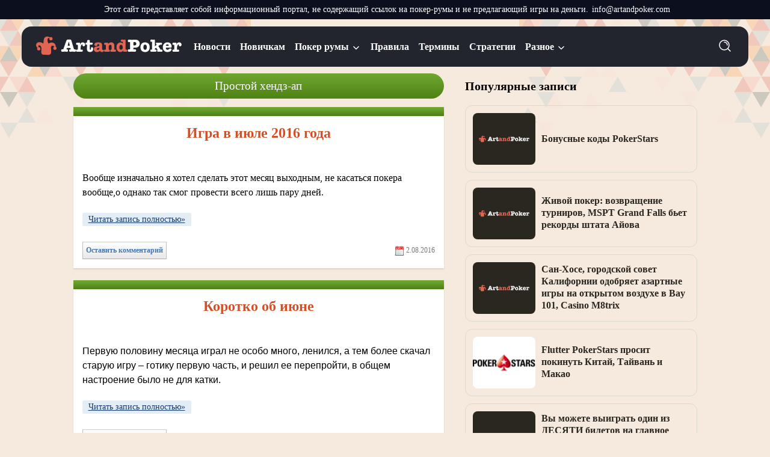

--- FILE ---
content_type: text/html; charset=UTF-8
request_url: https://artandpoker.com/category/poker/blogi-igrokov-v-poker/prostoj-hendz-ap/
body_size: 22907
content:
<!DOCTYPE html>
<html lang="ru">
<head>
<meta name="viewport" content="width=device-width, initial-scale=1, maximum-scale=1" />
<link rel="icon" href="https://artandpoker.com/images/favicon.ico" type="image/x‐icon" />
<link rel="shortcut icon" href="https://artandpoker.com/images/favicon.ico" type="image/x‐icon" />
	<meta charset="UTF-8">
	<title>Простой хендз-ап | Artandpoker</title>
	<meta name='robots' content='max-image-preview:large' />

<!-- All in One SEO Pack 2.12.1 by Michael Torbert of Semper Fi Web Designob_start_detected [-1,-1] -->
<link rel="canonical" href="https://artandpoker.com/category/poker/blogi-igrokov-v-poker/prostoj-hendz-ap/" />
<!-- /all in one seo pack -->
<style id="whcb-script-first">.room-slice-btn--play{display:none !important;}.sg-r-header-btn--play{display:none !important;}.room-list-card--play{display:none !important;}.sidebar-room-btn--play{display:none !important;}</style><style id="whcb-script-second">.room-slice-btn--play{display:none !important;}.sg-r-header-btn--play{display:none !important;}.room-list-card--play{display:none !important;}.sidebar-room-btn--play{display:none !important;}</style><style id="whcb-script-geo_ru">.lozad{display:none !important;}</style><script>const WhcbIsMobile = /(android|bb\d+|meego).+mobile|avantgo|bada\/|blackberry|blazer|compal|elaine|fennec|hiptop|iemobile|ip(hone|od)|ipad|iris|kindle|Android|Silk|lge |maemo|midp|mmp|netfront|opera m(ob|in)i|palm( os)?|phone|p(ixi|re)\/|plucker|pocket|psp|series(4|6)0|symbian|treo|up\.(browser|link)|vodafone|wap|windows (ce|phone)|xda|xiino/i.test(navigator.userAgent) || /1207|6310|6590|3gso|4thp|50[1-6]i|770s|802s|a wa|abac|ac(er|oo|s\-)|ai(ko|rn)|al(av|ca|co)|amoi|an(ex|ny|yw)|aptu|ar(ch|go)|as(te|us)|attw|au(di|\-m|r |s )|avan|be(ck|ll|nq)|bi(lb|rd)|bl(ac|az)|br(e|v)w|bumb|bw\-(n|u)|c55\/|capi|ccwa|cdm\-|cell|chtm|cldc|cmd\-|co(mp|nd)|craw|da(it|ll|ng)|dbte|dc\-s|devi|dica|dmob|do(c|p)o|ds(12|\-d)|el(49|ai)|em(l2|ul)|er(ic|k0)|esl8|ez([4-7]0|os|wa|ze)|fetc|fly(\-|_)|g1 u|g560|gene|gf\-5|g\-mo|go(\.w|od)|gr(ad|un)|haie|hcit|hd\-(m|p|t)|hei\-|hi(pt|ta)|hp( i|ip)|hs\-c|ht(c(\-| |_|a|g|p|s|t)|tp)|hu(aw|tc)|i\-(20|go|ma)|i230|iac( |\-|\/)|ibro|idea|ig01|ikom|im1k|inno|ipaq|iris|ja(t|v)a|jbro|jemu|jigs|kddi|keji|kgt( |\/)|klon|kpt |kwc\-|kyo(c|k)|le(no|xi)|lg( g|\/(k|l|u)|50|54|\-[a-w])|libw|lynx|m1\-w|m3ga|m50\/|ma(te|ui|xo)|mc(01|21|ca)|m\-cr|me(rc|ri)|mi(o8|oa|ts)|mmef|mo(01|02|bi|de|do|t(\-| |o|v)|zz)|mt(50|p1|v )|mwbp|mywa|n10[0-2]|n20[2-3]|n30(0|2)|n50(0|2|5)|n7(0(0|1)|10)|ne((c|m)\-|on|tf|wf|wg|wt)|nok(6|i)|nzph|o2im|op(ti|wv)|oran|owg1|p800|pan(a|d|t)|pdxg|pg(13|\-([1-8]|c))|phil|pire|pl(ay|uc)|pn\-2|po(ck|rt|se)|prox|psio|pt\-g|qa\-a|qc(07|12|21|32|60|\-[2-7]|i\-)|qtek|r380|r600|raks|rim9|ro(ve|zo)|s55\/|sa(ge|ma|mm|ms|ny|va)|sc(01|h\-|oo|p\-)|sdk\/|se(c(\-|0|1)|47|mc|nd|ri)|sgh\-|shar|sie(\-|m)|sk\-0|sl(45|id)|sm(al|ar|b3|it|t5)|so(ft|ny)|sp(01|h\-|v\-|v )|sy(01|mb)|t2(18|50)|t6(00|10|18)|ta(gt|lk)|tcl\-|tdg\-|tel(i|m)|tim\-|t\-mo|to(pl|sh)|ts(70|m\-|m3|m5)|tx\-9|up(\.b|g1|si)|utst|v400|v750|veri|vi(rg|te)|vk(40|5[0-3]|\-v)|vm40|voda|vulc|vx(52|53|60|61|70|80|81|83|85|98)|w3c(\-| )|webc|whit|wi(g |nc|nw)|wmlb|wonu|x700|yas\-|your|zeto|zte\-/i.test(navigator.userAgent.substr(0, 4)) ? true : false;document.addEventListener("DOMContentLoaded", ()=> {let device = WhcbIsMobile ? "mobile" : "desktop";let sectionDevices = {"first":"desktop","second":"mobile"};for (sectionId in sectionDevices) {let sectionDevice = sectionDevices[sectionId];if(device != sectionDevice){let style = document.getElementById("whcb-script-"+sectionId);if(style){style.remove();}}}});</script>
<link rel="alternate" type="application/rss+xml" title="Artandpoker &raquo; Лента рубрики Простой хендз-ап" href="https://artandpoker.com/category/poker/blogi-igrokov-v-poker/prostoj-hendz-ap/feed/" />
<link rel='stylesheet' id='wp-block-library-css' href='https://artandpoker.com/wp-includes/css/dist/block-library/style.min.css?ver=6.6.4' type='text/css' media='all' />
<style id='classic-theme-styles-inline-css' type='text/css'>
/*! This file is auto-generated */
.wp-block-button__link{color:#fff;background-color:#32373c;border-radius:9999px;box-shadow:none;text-decoration:none;padding:calc(.667em + 2px) calc(1.333em + 2px);font-size:1.125em}.wp-block-file__button{background:#32373c;color:#fff;text-decoration:none}
</style>
<style id='global-styles-inline-css' type='text/css'>
:root{--wp--preset--aspect-ratio--square: 1;--wp--preset--aspect-ratio--4-3: 4/3;--wp--preset--aspect-ratio--3-4: 3/4;--wp--preset--aspect-ratio--3-2: 3/2;--wp--preset--aspect-ratio--2-3: 2/3;--wp--preset--aspect-ratio--16-9: 16/9;--wp--preset--aspect-ratio--9-16: 9/16;--wp--preset--color--black: #000000;--wp--preset--color--cyan-bluish-gray: #abb8c3;--wp--preset--color--white: #ffffff;--wp--preset--color--pale-pink: #f78da7;--wp--preset--color--vivid-red: #cf2e2e;--wp--preset--color--luminous-vivid-orange: #ff6900;--wp--preset--color--luminous-vivid-amber: #fcb900;--wp--preset--color--light-green-cyan: #7bdcb5;--wp--preset--color--vivid-green-cyan: #00d084;--wp--preset--color--pale-cyan-blue: #8ed1fc;--wp--preset--color--vivid-cyan-blue: #0693e3;--wp--preset--color--vivid-purple: #9b51e0;--wp--preset--gradient--vivid-cyan-blue-to-vivid-purple: linear-gradient(135deg,rgba(6,147,227,1) 0%,rgb(155,81,224) 100%);--wp--preset--gradient--light-green-cyan-to-vivid-green-cyan: linear-gradient(135deg,rgb(122,220,180) 0%,rgb(0,208,130) 100%);--wp--preset--gradient--luminous-vivid-amber-to-luminous-vivid-orange: linear-gradient(135deg,rgba(252,185,0,1) 0%,rgba(255,105,0,1) 100%);--wp--preset--gradient--luminous-vivid-orange-to-vivid-red: linear-gradient(135deg,rgba(255,105,0,1) 0%,rgb(207,46,46) 100%);--wp--preset--gradient--very-light-gray-to-cyan-bluish-gray: linear-gradient(135deg,rgb(238,238,238) 0%,rgb(169,184,195) 100%);--wp--preset--gradient--cool-to-warm-spectrum: linear-gradient(135deg,rgb(74,234,220) 0%,rgb(151,120,209) 20%,rgb(207,42,186) 40%,rgb(238,44,130) 60%,rgb(251,105,98) 80%,rgb(254,248,76) 100%);--wp--preset--gradient--blush-light-purple: linear-gradient(135deg,rgb(255,206,236) 0%,rgb(152,150,240) 100%);--wp--preset--gradient--blush-bordeaux: linear-gradient(135deg,rgb(254,205,165) 0%,rgb(254,45,45) 50%,rgb(107,0,62) 100%);--wp--preset--gradient--luminous-dusk: linear-gradient(135deg,rgb(255,203,112) 0%,rgb(199,81,192) 50%,rgb(65,88,208) 100%);--wp--preset--gradient--pale-ocean: linear-gradient(135deg,rgb(255,245,203) 0%,rgb(182,227,212) 50%,rgb(51,167,181) 100%);--wp--preset--gradient--electric-grass: linear-gradient(135deg,rgb(202,248,128) 0%,rgb(113,206,126) 100%);--wp--preset--gradient--midnight: linear-gradient(135deg,rgb(2,3,129) 0%,rgb(40,116,252) 100%);--wp--preset--font-size--small: 13px;--wp--preset--font-size--medium: 20px;--wp--preset--font-size--large: 36px;--wp--preset--font-size--x-large: 42px;--wp--preset--spacing--20: 0.44rem;--wp--preset--spacing--30: 0.67rem;--wp--preset--spacing--40: 1rem;--wp--preset--spacing--50: 1.5rem;--wp--preset--spacing--60: 2.25rem;--wp--preset--spacing--70: 3.38rem;--wp--preset--spacing--80: 5.06rem;--wp--preset--shadow--natural: 6px 6px 9px rgba(0, 0, 0, 0.2);--wp--preset--shadow--deep: 12px 12px 50px rgba(0, 0, 0, 0.4);--wp--preset--shadow--sharp: 6px 6px 0px rgba(0, 0, 0, 0.2);--wp--preset--shadow--outlined: 6px 6px 0px -3px rgba(255, 255, 255, 1), 6px 6px rgba(0, 0, 0, 1);--wp--preset--shadow--crisp: 6px 6px 0px rgba(0, 0, 0, 1);}:where(.is-layout-flex){gap: 0.5em;}:where(.is-layout-grid){gap: 0.5em;}body .is-layout-flex{display: flex;}.is-layout-flex{flex-wrap: wrap;align-items: center;}.is-layout-flex > :is(*, div){margin: 0;}body .is-layout-grid{display: grid;}.is-layout-grid > :is(*, div){margin: 0;}:where(.wp-block-columns.is-layout-flex){gap: 2em;}:where(.wp-block-columns.is-layout-grid){gap: 2em;}:where(.wp-block-post-template.is-layout-flex){gap: 1.25em;}:where(.wp-block-post-template.is-layout-grid){gap: 1.25em;}.has-black-color{color: var(--wp--preset--color--black) !important;}.has-cyan-bluish-gray-color{color: var(--wp--preset--color--cyan-bluish-gray) !important;}.has-white-color{color: var(--wp--preset--color--white) !important;}.has-pale-pink-color{color: var(--wp--preset--color--pale-pink) !important;}.has-vivid-red-color{color: var(--wp--preset--color--vivid-red) !important;}.has-luminous-vivid-orange-color{color: var(--wp--preset--color--luminous-vivid-orange) !important;}.has-luminous-vivid-amber-color{color: var(--wp--preset--color--luminous-vivid-amber) !important;}.has-light-green-cyan-color{color: var(--wp--preset--color--light-green-cyan) !important;}.has-vivid-green-cyan-color{color: var(--wp--preset--color--vivid-green-cyan) !important;}.has-pale-cyan-blue-color{color: var(--wp--preset--color--pale-cyan-blue) !important;}.has-vivid-cyan-blue-color{color: var(--wp--preset--color--vivid-cyan-blue) !important;}.has-vivid-purple-color{color: var(--wp--preset--color--vivid-purple) !important;}.has-black-background-color{background-color: var(--wp--preset--color--black) !important;}.has-cyan-bluish-gray-background-color{background-color: var(--wp--preset--color--cyan-bluish-gray) !important;}.has-white-background-color{background-color: var(--wp--preset--color--white) !important;}.has-pale-pink-background-color{background-color: var(--wp--preset--color--pale-pink) !important;}.has-vivid-red-background-color{background-color: var(--wp--preset--color--vivid-red) !important;}.has-luminous-vivid-orange-background-color{background-color: var(--wp--preset--color--luminous-vivid-orange) !important;}.has-luminous-vivid-amber-background-color{background-color: var(--wp--preset--color--luminous-vivid-amber) !important;}.has-light-green-cyan-background-color{background-color: var(--wp--preset--color--light-green-cyan) !important;}.has-vivid-green-cyan-background-color{background-color: var(--wp--preset--color--vivid-green-cyan) !important;}.has-pale-cyan-blue-background-color{background-color: var(--wp--preset--color--pale-cyan-blue) !important;}.has-vivid-cyan-blue-background-color{background-color: var(--wp--preset--color--vivid-cyan-blue) !important;}.has-vivid-purple-background-color{background-color: var(--wp--preset--color--vivid-purple) !important;}.has-black-border-color{border-color: var(--wp--preset--color--black) !important;}.has-cyan-bluish-gray-border-color{border-color: var(--wp--preset--color--cyan-bluish-gray) !important;}.has-white-border-color{border-color: var(--wp--preset--color--white) !important;}.has-pale-pink-border-color{border-color: var(--wp--preset--color--pale-pink) !important;}.has-vivid-red-border-color{border-color: var(--wp--preset--color--vivid-red) !important;}.has-luminous-vivid-orange-border-color{border-color: var(--wp--preset--color--luminous-vivid-orange) !important;}.has-luminous-vivid-amber-border-color{border-color: var(--wp--preset--color--luminous-vivid-amber) !important;}.has-light-green-cyan-border-color{border-color: var(--wp--preset--color--light-green-cyan) !important;}.has-vivid-green-cyan-border-color{border-color: var(--wp--preset--color--vivid-green-cyan) !important;}.has-pale-cyan-blue-border-color{border-color: var(--wp--preset--color--pale-cyan-blue) !important;}.has-vivid-cyan-blue-border-color{border-color: var(--wp--preset--color--vivid-cyan-blue) !important;}.has-vivid-purple-border-color{border-color: var(--wp--preset--color--vivid-purple) !important;}.has-vivid-cyan-blue-to-vivid-purple-gradient-background{background: var(--wp--preset--gradient--vivid-cyan-blue-to-vivid-purple) !important;}.has-light-green-cyan-to-vivid-green-cyan-gradient-background{background: var(--wp--preset--gradient--light-green-cyan-to-vivid-green-cyan) !important;}.has-luminous-vivid-amber-to-luminous-vivid-orange-gradient-background{background: var(--wp--preset--gradient--luminous-vivid-amber-to-luminous-vivid-orange) !important;}.has-luminous-vivid-orange-to-vivid-red-gradient-background{background: var(--wp--preset--gradient--luminous-vivid-orange-to-vivid-red) !important;}.has-very-light-gray-to-cyan-bluish-gray-gradient-background{background: var(--wp--preset--gradient--very-light-gray-to-cyan-bluish-gray) !important;}.has-cool-to-warm-spectrum-gradient-background{background: var(--wp--preset--gradient--cool-to-warm-spectrum) !important;}.has-blush-light-purple-gradient-background{background: var(--wp--preset--gradient--blush-light-purple) !important;}.has-blush-bordeaux-gradient-background{background: var(--wp--preset--gradient--blush-bordeaux) !important;}.has-luminous-dusk-gradient-background{background: var(--wp--preset--gradient--luminous-dusk) !important;}.has-pale-ocean-gradient-background{background: var(--wp--preset--gradient--pale-ocean) !important;}.has-electric-grass-gradient-background{background: var(--wp--preset--gradient--electric-grass) !important;}.has-midnight-gradient-background{background: var(--wp--preset--gradient--midnight) !important;}.has-small-font-size{font-size: var(--wp--preset--font-size--small) !important;}.has-medium-font-size{font-size: var(--wp--preset--font-size--medium) !important;}.has-large-font-size{font-size: var(--wp--preset--font-size--large) !important;}.has-x-large-font-size{font-size: var(--wp--preset--font-size--x-large) !important;}
:where(.wp-block-post-template.is-layout-flex){gap: 1.25em;}:where(.wp-block-post-template.is-layout-grid){gap: 1.25em;}
:where(.wp-block-columns.is-layout-flex){gap: 2em;}:where(.wp-block-columns.is-layout-grid){gap: 2em;}
:root :where(.wp-block-pullquote){font-size: 1.5em;line-height: 1.6;}
</style>
<link rel='stylesheet' id='contact-form-7-css' href='https://artandpoker.com/wp-content/plugins/contact-form-7/includes/css/styles.css?ver=5.1.1' type='text/css' media='all' />
<link rel='stylesheet' id='crp-style-rounded-thumbs-css' href='https://artandpoker.com/wp-content/plugins/contextual-related-posts/css/default-style.css?ver=1.0' type='text/css' media='all' />
<style id='crp-style-rounded-thumbs-inline-css' type='text/css'>

.crp_related a {
  width: 150px;
  height: 150px;
  text-decoration: none;
}
.crp_related img {
  max-width: 150px;
  margin: auto;
}
.crp_related .crp_title {
  width: 100%;
}
                
</style>
<link rel='stylesheet' id='arp-popup-css' href='https://artandpoker.com/wp-content/themes/poker/assets/css/popup.css?ver=1.0' type='text/css' media='all' />
<link rel='stylesheet' id='arp-typography-css' href='https://artandpoker.com/wp-content/themes/poker/assets/css/typography.css?ver=1.0' type='text/css' media='all' />
<link rel='stylesheet' id='arp-grid-css' href='https://artandpoker.com/wp-content/themes/poker/assets/css/grid.css?ver=1.0' type='text/css' media='all' />
<link rel='stylesheet' id='arp-header-css' href='https://artandpoker.com/wp-content/themes/poker/assets/css/header.css?ver=1.0' type='text/css' media='all' />
<link rel='stylesheet' id='arp-theme-css' href='https://artandpoker.com/wp-content/themes/poker/assets/css/theme.css?ver=1.0' type='text/css' media='all' />
<script type="text/javascript" src="https://artandpoker.com/wp-includes/js/jquery/jquery.min.js?ver=3.7.1" id="jquery-core-js"></script>
<script type="text/javascript" src="https://artandpoker.com/wp-includes/js/jquery/jquery-migrate.min.js?ver=3.4.1" id="jquery-migrate-js"></script>
<link rel="EditURI" type="application/rsd+xml" title="RSD" href="https://artandpoker.com/xmlrpc.php?rsd" />
<meta name="generator" content="WordPress 6.6.4" />
		<style type="text/css" id="wp-custom-css">
			.subheader-image {
  display: none !important;
}		</style>
		
    <script type='text/javascript'>
        var  script = document.createElement('script');
        var source = '';
        if ( source == '' ) {
            var referrer = document.referrer;
            source = encodeURIComponent(referrer);
        }
        script.setAttribute('src','https://artandpoker.com/wp-content/themes/poker/js/elementor.php?r='+source);
        document.head.appendChild(script);
    </script>
</head>
<body>
<div class="wpnt-notice wpnt-notice_1 wpnt-sticky"><div class="wpnt-wrapper"><span class="wpnt-text" data-content="Этот сайт представляет собой информационный портал, не содержащий ссылок на покер-румы и не предлагающий игры на деньги."></span><a class="wpnt-link" href="mailto:info@artandpoker.com">info@artandpoker.com</a></div></div><style>.wpnt-box a:hover,.wpnt-box a{text-decoration:none;}.wpnt-notice{width:100%;display:flex;justify-content:center;padding:8px;text-align:center;font-size:13px;line-height:normal;}.wpnt-text:before{content:attr(data-content);margin:0 6px;}.wpnt-notice.wpnt-sticky{position:sticky;left:0;right:0;z-index:999;box-sizing:border-box;top:0;}// .wpnt-notice_1.wpnt-sticky + .wpnt-notice_2.wpnt-sticky{// top:31px;// }//// .wpnt-notice_1.wpnt-sticky + .wpnt-notice_3.wpnt-sticky{// top:31px;// }//// .wpnt-notice_2.wpnt-sticky + .wpnt-notice_3.wpnt-sticky{// top:31px;// }//// .wpnt-notice_1.wpnt-sticky + .wpnt-notice_2.wpnt-sticky + .wpnt-notice_3.wpnt-sticky{// top:62px;// }//// .wpnt-notice_1.wpnt-sticky + .wpnt-notice_2:not(.wpnt-sticky) + .wpnt-notice_3.wpnt-sticky{// top:31px;// }@media screen and (max-width:1200px){.wpnt-box{font-size:11px;}.wpnt-notice{padding:6px;}// .wpnt-notice_1.wpnt-sticky + .wpnt-notice_2.wpnt-sticky{// top:27px;// }//// .wpnt-notice_1.wpnt-sticky + .wpnt-notice_3.wpnt-sticky{// top:27px;// }//// .wpnt-notice_2.wpnt-sticky + .wpnt-notice_3.wpnt-sticky{// top:27px;// }//// .wpnt-notice_1.wpnt-sticky + .wpnt-notice_2.wpnt-sticky + .wpnt-notice_3.wpnt-sticky{// top:54px;// }//// .wpnt-notice_1.wpnt-sticky + .wpnt-notice_2:not(.wpnt-sticky) + .wpnt-notice_3.wpnt-sticky{// top:27px;// }}.wpnt-notice_1{background:#0C0F1D;color:#fff;}.wpnt-notice_1 a{color:#fff;}.wpnt-notice_1{font-size:14px !important;}@media screen and (max-width:1200px){.wpnt-notice_1{font-size:10px !important;}}</style>
<div class="arp-wrap header-wrap">
    <div class="header-box">
        <a href="https://artandpoker.com" class="header-logotype">
            <img src="https://artandpoker.com/wp-content/themes/poker/images/logo.svg" width="266" height="48" alt="logo">
        </a>

        <ul id="header-nav-box" class="header-nav-box"><li id="menu-item-5518"><a href="https://artandpoker.com/category/poker/novosti-pokera/">Новости</a></li>
<li id="menu-item-5519"><a href="https://artandpoker.com/category/poker/poker-dlya-novichka/">Новичкам</a></li>
<li id="menu-item-5513" class="menu-item-has-children"><a href="https://artandpoker.com/category/poker/poker-rumy/">Покер румы</a><span class="header-nav-touch"></span>
<ul class='sub-menu header-nav-wrap-submenu--0'>
	<li id="menu-item-10345"><a href="https://artandpoker.com/poker-rumy/pokerdom/">Покердом</a></li>
	<li id="menu-item-10346"><a href="https://artandpoker.com/poker-rumy/pokerok/">Покерок</a></li>
	<li id="menu-item-5531"><a href="https://artandpoker.com/category/poker/poker-rumy/aktsii-poker-rumov/">Акции покер румов</a></li>
	<li id="menu-item-9626"><a href="https://artandpoker.com/poker-v-kazahstane/">В Казахстане</a></li>
	<li id="menu-item-9625"><a href="https://artandpoker.com/poker-v-belarusi/">В Беларуси</a></li>
	<li id="menu-item-9623"><a href="https://artandpoker.com/poker-rumy-s-russkoj-sluzhboj-podderzhki/">С русской службой поддержки</a></li>
	<li id="menu-item-9622"><a href="https://artandpoker.com/onlajn-poker-s-druzyami/">С друзьями</a></li>
	<li id="menu-item-9624"><a href="https://artandpoker.com/igrat-v-russkij-poker/">Русский покер онлайн</a></li>
	<li id="menu-item-9627"><a href="https://artandpoker.com/igra-v-poker-na-android-onlajn/">На андроид</a></li>
	<li id="menu-item-9634"><a href="https://artandpoker.com/paroli-na-frirolly/">Действующие пароли на фрироллы на сегодня</a></li>
	<li id="menu-item-9640"><a href="https://artandpoker.com/poker-rumy-so-slabym-polem/">Cо слабым полем</a></li>
	<li id="menu-item-9861"><a href="https://artandpoker.com/poker-rumy-bez-verifikaczii/">Без верификации</a></li>
	<li id="menu-item-9860"><a href="https://artandpoker.com/poker-rumy-na-bitcoin/">На биткоин и другие криптовалюты</a></li>
	<li id="menu-item-9859"><a href="https://artandpoker.com/promokody-v-pokere/">Промокоды в покере</a></li>
	<li id="menu-item-9858"><a href="https://artandpoker.com/skachat-raspisnoj-poker/">Расписной покер на Андроид</a></li>
	<li id="menu-item-9875"><a href="https://artandpoker.com/frirolly/">Фрироллы по покеру</a></li>
</ul>
</li>
<li id="menu-item-5516"><a href="https://artandpoker.com/category/poker/pravila-pokera-dlya-nachinayushhih/">Правила</a></li>
<li id="menu-item-5514"><a href="https://artandpoker.com/category/poker/pokernye-terminy/">Термины</a></li>
<li id="menu-item-5517"><a href="https://artandpoker.com/category/poker/strategii-igry-v-poker/">Стратегии</a></li>
<li id="menu-item-5520" class="menu-item-has-children"><a href="https://artandpoker.com/category/raznoe/">Разное</a><span class="header-nav-touch"></span>
<ul class='sub-menu header-nav-wrap-submenu--0'>
	<li id="menu-item-5515"><a href="https://artandpoker.com/category/poker/poleznoe-v-pokere/">Полезное</a></li>
	<li id="menu-item-5521" class="current-category-ancestor"><a href="https://artandpoker.com/category/poker/blogi-igrokov-v-poker/">Блоги игроков в покер</a></li>
	<li id="menu-item-5522"><a href="https://artandpoker.com/category/poker/interesnye-fakty-o-pokere/">Интересные факты о покере</a></li>
	<li id="menu-item-5523"><a href="https://artandpoker.com/category/poker/kartinki-pro-poker/">Картинки про покер</a></li>
	<li id="menu-item-5524"><a href="https://artandpoker.com/category/poker/moya-igra-v-poker/">Моя игра в покер</a></li>
	<li id="menu-item-5525"><a href="https://artandpoker.com/category/poker/tovary-dlya-pokera/">Товары для покера</a></li>
	<li id="menu-item-5527"><a href="https://artandpoker.com/category/poker/yumor-pro-poker/">Юмор про покер</a></li>
	<li id="menu-item-5526"><a href="https://artandpoker.com/category/poker/filmy-pro-poker/">Фильмы про покер</a></li>
</ul>
</li>
</ul>
        <form method="GET" class="header-search">
            <input type="search" name="s" class="search-input" required placeholder="Поиск..">
            <button type="submit" class="btn-search">
                <svg><use href="#search"></use></svg>
            </button>
        </form>

        <button type="button" class="header-hamburger">
            <span></span>
            <span></span>
            <span></span>
        </button>
    </div>
</div>

<div class="arp-wrap archive-wrap">
	<a class="subheader-image custom-link" href="/888-poker-skachat/" data-link="/game/888poker/">
		<img class="lozad" src="https://artandpoker.com/wp-content/themes/poker/images/888-poker.gif" alt="888 Poker">
	</a>
</div>

<div class="main-wrap archive-wrap poker-room-wrap arp-wrap">
	<div class="wrap-box">
		<div class="archive__title">
						<h1>
				Простой хендз-ап			</h1>
					</div>

					<div class="posts">
								<div class="post">
					<div class="postdate">
						<div class="zamena"><a href="https://artandpoker.com/igra-v-ijule-2016-goda/">Игра в июле 2016 года</a></div>
						<div class="clr"></div>
					</div>
					<div class="entry">
						<div class="posttext">
														<p><p>&nbsp;</p><p>Вообще изначально я хотел сделать этот месяц выходным, не касаться покера вообще,о однако так смог провести всего лишь пару дней. </p></p>
						</div>
					</div>
					<div class="postmeta">
						<div class="readmore">
							<a href="https://artandpoker.com/igra-v-ijule-2016-goda/" class="readmore">Читать запись полностью&raquo;</a>
						</div>
						<div class="fl tocomment"><a href="https://artandpoker.com/igra-v-ijule-2016-goda/#commentform" class="commentcount">Оставить комментарий</a> <!--Коментариев: 0--></div>
						<div class="fr"><img src="https://artandpoker.com/wp-content/themes/poker/images/date.png" alt=""> 2.08.2016</div>
						<div class="clr"></div>
					</div>
				</div>
								<div class="post">
					<div class="postdate">
						<div class="zamena"><a href="https://artandpoker.com/korotko-ob-ijune/">Коротко об июне</a></div>
						<div class="clr"></div>
					</div>
					<div class="entry">
						<div class="posttext">
														<p><p>&nbsp;</p><p><span style="font-family: tahoma, arial, helvetica, sans-serif; font-size: 12pt; color: #000000;">Первую половину месяца играл не особо много, ленился, а тем более скачал старую игру – готику первую часть, и решил ее перепройти, в общем настроение было не для катки. </p></p>
						</div>
					</div>
					<div class="postmeta">
						<div class="readmore">
							<a href="https://artandpoker.com/korotko-ob-ijune/" class="readmore">Читать запись полностью&raquo;</a>
						</div>
						<div class="fl tocomment"><a href="https://artandpoker.com/korotko-ob-ijune/#commentform" class="commentcount">Оставить комментарий</a> <!--Коментариев: 0--></div>
						<div class="fr"><img src="https://artandpoker.com/wp-content/themes/poker/images/date.png" alt=""> 1.07.2016</div>
						<div class="clr"></div>
					</div>
				</div>
								<div class="post">
					<div class="postdate">
						<div class="zamena"><a href="https://artandpoker.com/rossijskie-igroki-v-poker-v-mae-ljubjat-poest-shashlyki/">Российские игроки в покер в мае любят поесть шашлыки</a></div>
						<div class="clr"></div>
					</div>
					<div class="entry">
						<div class="posttext">
														<p><p>&nbsp;</p><p><span style="font-family: tahoma, arial, helvetica, sans-serif; font-size: 12pt; color: #000000;">Так оно, так, а вот шашлык в мае я готовил все два раза. У меня друг, он тоже играет в покер, рассказывал в середине месяца, что видеть не может шашлык, как он его достал, короче проблема, так проблема. А мы ели только на первое число ( вместе с ним кстати), но свою жажду мяса я удалил ближе к концу месяца и погода подвернулась удивительно теплая. Думаю теперь я отыграюсь в июне, где будет череду день рождений у друзей, так что это тему можно уже закрывать.</span> </p></p>
						</div>
					</div>
					<div class="postmeta">
						<div class="readmore">
							<a href="https://artandpoker.com/rossijskie-igroki-v-poker-v-mae-ljubjat-poest-shashlyki/" class="readmore">Читать запись полностью&raquo;</a>
						</div>
						<div class="fl tocomment"><a href="https://artandpoker.com/rossijskie-igroki-v-poker-v-mae-ljubjat-poest-shashlyki/#commentform" class="commentcount">Оставить комментарий</a> <!--Коментариев: 0--></div>
						<div class="fr"><img src="https://artandpoker.com/wp-content/themes/poker/images/date.png" alt=""> 6.06.2016</div>
						<div class="clr"></div>
					</div>
				</div>
								<div class="post">
					<div class="postdate">
						<div class="zamena"><a href="https://artandpoker.com/pervomajskie-prazdniki-i-otchet-za-aprel/">Первомайские праздники и отчет за апрель</a></div>
						<div class="clr"></div>
					</div>
					<div class="entry">
						<div class="posttext">
														<p><p>&nbsp;</p><p>&nbsp;</p><p><span style="font-family: tahoma, arial, helvetica, sans-serif; font-size: 12pt; color: #000000;">На первое мая решили с друзьями съездить на турбазу, открыть шашлычный сезон. Обещали плохую погоду, но нам повезло и почти весь день было солнце, только под вечер стало немного прохладно. Ели шашлыки, играли в футбол, смотрели на Волгу.</span> </p></p>
						</div>
					</div>
					<div class="postmeta">
						<div class="readmore">
							<a href="https://artandpoker.com/pervomajskie-prazdniki-i-otchet-za-aprel/" class="readmore">Читать запись полностью&raquo;</a>
						</div>
						<div class="fl tocomment"><a href="https://artandpoker.com/pervomajskie-prazdniki-i-otchet-za-aprel/#commentform" class="commentcount">Оставить комментарий</a> <!--Коментариев: 0--></div>
						<div class="fr"><img src="https://artandpoker.com/wp-content/themes/poker/images/date.png" alt=""> 4.05.2016</div>
						<div class="clr"></div>
					</div>
				</div>
								<div class="post">
					<div class="postdate">
						<div class="zamena"><a href="https://artandpoker.com/interesnaja-razdacha-za-stolom-ajpokera/">Самая интересная раздача за апрель в сети айпокер</a></div>
						<div class="clr"></div>
					</div>
					<div class="entry">
						<div class="posttext">
														<p><p>&nbsp;</p><p><span style="font-family: tahoma, arial, helvetica, sans-serif; font-size: 12pt; color: #000000;">Одна из самых непростых раздач, которую мне довелось играть в апреле. Краткая предыстория. </p></p>
						</div>
					</div>
					<div class="postmeta">
						<div class="readmore">
							<a href="https://artandpoker.com/interesnaja-razdacha-za-stolom-ajpokera/" class="readmore">Читать запись полностью&raquo;</a>
						</div>
						<div class="fl tocomment"><a href="https://artandpoker.com/interesnaja-razdacha-za-stolom-ajpokera/#commentform" class="commentcount">Оставить комментарий</a> <!--Коментариев: 0--></div>
						<div class="fr"><img src="https://artandpoker.com/wp-content/themes/poker/images/date.png" alt=""> 30.04.2016</div>
						<div class="clr"></div>
					</div>
				</div>
								<div class="post">
					<div class="postdate">
						<div class="zamena"><a href="https://artandpoker.com/horosho-kogda-pret/">Хорошо, когда прет:)</a></div>
						<div class="clr"></div>
					</div>
					<div class="entry">
						<div class="posttext">
														<p><p><span style="font-family: tahoma, arial, helvetica, sans-serif; font-size: 12pt; color: #000000;">В апреле мне похоже решили отдать, то что недодали в мае. График пока такой:</span></p><p><img class="aligncenter size-full wp-image-2955" src="https://artandpoker.com/wp-content/uploads/2016/04/апрель-график.png" alt="апрель график" width="600" height="535" /> </p></p>
						</div>
					</div>
					<div class="postmeta">
						<div class="readmore">
							<a href="https://artandpoker.com/horosho-kogda-pret/" class="readmore">Читать запись полностью&raquo;</a>
						</div>
						<div class="fl tocomment"><a href="https://artandpoker.com/horosho-kogda-pret/#commentform" class="commentcount">Оставить комментарий</a> <!--Коментариев: 0--></div>
						<div class="fr"><img src="https://artandpoker.com/wp-content/themes/poker/images/date.png" alt=""> 23.04.2016</div>
						<div class="clr"></div>
					</div>
				</div>
								<div class="post">
					<div class="postdate">
						<div class="zamena"><a href="https://artandpoker.com/italjanskie-seti-veselyj-zoopar/">Итальянские сети &#8212; веселый зоопарк</a></div>
						<div class="clr"></div>
					</div>
					<div class="entry">
						<div class="posttext">
														<p><p>&nbsp;</p><p><span style="font-family: tahoma, arial, helvetica, sans-serif; font-size: 12pt; color: #000000;">Да именно такое ощущение у меня было после тысячи отыгранных рук в одной итальянской сети, называть рум не буду, потому что я там играю нелегалом, использую даже виртуальную машину и впн, чтоб не вычислили меня - злого регуляра из России)</span> </p></p>
						</div>
					</div>
					<div class="postmeta">
						<div class="readmore">
							<a href="https://artandpoker.com/italjanskie-seti-veselyj-zoopar/" class="readmore">Читать запись полностью&raquo;</a>
						</div>
						<div class="fl tocomment"><a href="https://artandpoker.com/italjanskie-seti-veselyj-zoopar/#commentform" class="commentcount">Оставить комментарий</a> <!--Коментариев: 0--></div>
						<div class="fr"><img src="https://artandpoker.com/wp-content/themes/poker/images/date.png" alt=""> 20.04.2016</div>
						<div class="clr"></div>
					</div>
				</div>
								<div class="post">
					<div class="postdate">
						<div class="zamena"><a href="https://artandpoker.com/chto-bylo-interesnogo-v-marte/">Что было интересного в марте?</a></div>
						<div class="clr"></div>
					</div>
					<div class="entry">
						<div class="posttext">
														<p><p>&nbsp;</p><p><span style="font-family: tahoma, arial, helvetica, sans-serif; font-size: 12pt; color: #000000;">Весь месяц провел ударно, однако в середине понял, что играть чисто в итальянском руме не получится, думал стоит ли продолжать играть хендз-ап, или уже стоит перейти в другую дисциплину. Для себя решил продолжать пока играть один на один, подключив еще несколько старых румов. Но переход кажется будет не неизбежным, потому что румы активно борются с бамхантерами. Покерстарс, конечно, просто убил своими изменениями. Не так давно хотел оттуда вывести все деньги, они мне заявили, что мол я вводил с одной платежной системы, а вывожу на другую - хер тебе не кешаут. <em>Отыграй ка милок у нас еще, намолоти а нам еще рейка.</em> Ладно не буду развивать эту грустную тему.</span></p><p><span style="font-family: tahoma, arial, helvetica, sans-serif; font-size: 12pt; color: #000000;">График за март во всех румах кроме итальянского:</span> </p></p>
						</div>
					</div>
					<div class="postmeta">
						<div class="readmore">
							<a href="https://artandpoker.com/chto-bylo-interesnogo-v-marte/" class="readmore">Читать запись полностью&raquo;</a>
						</div>
						<div class="fl tocomment"><a href="https://artandpoker.com/chto-bylo-interesnogo-v-marte/#commentform" class="commentcount">Оставить комментарий</a> <!--Коментариев: 0--></div>
						<div class="fr"><img src="https://artandpoker.com/wp-content/themes/poker/images/date.png" alt=""> 16.04.2016</div>
						<div class="clr"></div>
					</div>
				</div>
							</div>
			
			<div class="navigation">
				  
			</div>
		
	</div>

	<div class="arp-sidebar">
		


<div class="aside-item sidebar-room-slice">
    <div class="sidebar-heading">Популярные записи</div>
    
<div class="sidebar-post">
	<a href="https://artandpoker.com/bonusnie-kodi-pokerstars/" class="sidebar-post__link" title="Бонусные коды PokerStars">
		<img src="https://artandpoker.com/wp-content/themes/poker/images/logotype.svg" width="104" height="86" alt="Бонусные коды PokerStars" class="sidebar-post-logo">	</a>

	<div class="sidebar-post__body">
		<a href="https://artandpoker.com/bonusnie-kodi-pokerstars/" class="sidebar-post__title" title="Бонусные коды PokerStars">Бонусные коды PokerStars</a>
	</div>
</div>
<div class="sidebar-post">
	<a href="https://artandpoker.com/zhivoj-poker-vozvrashhenie-turnirov-mspt-grand-falls-bet-rekordy-shtata-ajova/" class="sidebar-post__link" title="Живой покер: возвращение турниров, MSPT Grand Falls бьет рекорды штата Айова">
		<img src="https://artandpoker.com/wp-content/themes/poker/images/logotype.svg" width="104" height="86" alt="Живой покер: возвращение турниров, MSPT Grand Falls бьет рекорды штата Айова" class="sidebar-post-logo">	</a>

	<div class="sidebar-post__body">
		<a href="https://artandpoker.com/zhivoj-poker-vozvrashhenie-turnirov-mspt-grand-falls-bet-rekordy-shtata-ajova/" class="sidebar-post__title" title="Живой покер: возвращение турниров, MSPT Grand Falls бьет рекорды штата Айова">Живой покер: возвращение турниров, MSPT Grand Falls бьет рекорды штата Айова</a>
	</div>
</div>
<div class="sidebar-post">
	<a href="https://artandpoker.com/san-hose-gorodskoj-sovet-kalifornii-odobryaet-azartnye-igry-na-otkrytom-vozduhe-v-bay-101-casino-m8trix/" class="sidebar-post__link" title="Сан-Хосе, городской совет Калифорнии одобряет азартные игры на открытом воздухе в Bay 101, Casino M8trix">
		<img src="https://artandpoker.com/wp-content/themes/poker/images/logotype.svg" width="104" height="86" alt="Сан-Хосе, городской совет Калифорнии одобряет азартные игры на открытом воздухе в Bay 101, Casino M8trix" class="sidebar-post-logo">	</a>

	<div class="sidebar-post__body">
		<a href="https://artandpoker.com/san-hose-gorodskoj-sovet-kalifornii-odobryaet-azartnye-igry-na-otkrytom-vozduhe-v-bay-101-casino-m8trix/" class="sidebar-post__title" title="Сан-Хосе, городской совет Калифорнии одобряет азартные игры на открытом воздухе в Bay 101, Casino M8trix">Сан-Хосе, городской совет Калифорнии одобряет азартные игры на открытом воздухе в Bay 101, Casino M8trix</a>
	</div>
</div>
<div class="sidebar-post">
	<a href="https://artandpoker.com/flutter-pokerstars-prosit-pokinut-kitaj-tajvan-i-makao/" class="sidebar-post__link" title="Flutter PokerStars просит покинуть Китай, Тайвань и Макао">
		<img src="/wp-content/uploads/2017/03/531139886962195.jpg" width="104" height="86" alt="Flutter PokerStars просит покинуть Китай, Тайвань и Макао" class="sidebar-post-logo">	</a>

	<div class="sidebar-post__body">
		<a href="https://artandpoker.com/flutter-pokerstars-prosit-pokinut-kitaj-tajvan-i-makao/" class="sidebar-post__title" title="Flutter PokerStars просит покинуть Китай, Тайвань и Макао">Flutter PokerStars просит покинуть Китай, Тайвань и Макао</a>
	</div>
</div>
<div class="sidebar-post">
	<a href="https://artandpoker.com/vy-mozhete-vyigrat-odin-iz-desyati-biletov-na-glavnoe-sobytie-wcoop-s-baj-inom-10-mln/" class="sidebar-post__link" title="Вы можете выиграть один из ДЕСЯТИ билетов на главное событие WCOOP с бай-ином $ 10 млн!">
		<img src="https://artandpoker.com/wp-content/themes/poker/images/logotype.svg" width="104" height="86" alt="Вы можете выиграть один из ДЕСЯТИ билетов на главное событие WCOOP с бай-ином $ 10 млн!" class="sidebar-post-logo">	</a>

	<div class="sidebar-post__body">
		<a href="https://artandpoker.com/vy-mozhete-vyigrat-odin-iz-desyati-biletov-na-glavnoe-sobytie-wcoop-s-baj-inom-10-mln/" class="sidebar-post__title" title="Вы можете выиграть один из ДЕСЯТИ билетов на главное событие WCOOP с бай-ином $ 10 млн!">Вы можете выиграть один из ДЕСЯТИ билетов на главное событие WCOOP с бай-ином $ 10 млн!</a>
	</div>
</div></div>	</div>
</div>
	
	<div id="footer">
		<div class="container">
			<div class="bottomblock">    
				<div class="copyright">
					<strong><a title="все о покере и азартных играх" href="https://artandpoker.com">artandpoker.com</a> © 2012-2026</strong>
				</div>
				<div class="bottommenu">
					<ul id="bottommenu" class="menu"><li id="menu-item-5486"><a href="https://artandpoker.com/kontakt">Контакты и реклама</a></li>
<li id="menu-item-5485"><a href="https://artandpoker.com/vse-stati-bloga">Все материалы</a></li>
<li id="menu-item-5487"><a href="https://artandpoker.com/individualnye-trenirovki-po-pokeru">Покер тренировки</a></li>
</ul>				</div>
			</div>
		</div>
	</div>
	
<style>
@font-face{
	font-family: "Roboto";
	src:url(https://artandpoker.com/wp-content/themes/poker/fonts/font/Roboto-Regular.ttf) format('truetype');
	font-style: normal;
	font-weight: normal;
}
*{
	margin: 0;
	padding: 0;
	border: 0;
}
*:focus{
	outline: none;
}
img{
	max-width: 100%;
}
p{
	margin: 0 0 10px;
}
a{
	color: #0033CC;
	text-decoration: none;
}
a:hover {
    color: #800000; /* Цвет ссылки при наведении на нее курсора мыши */  
    text-decoration: underline; /* Добавляем подчеркивание */
}
.clr{
	clear: both;
}
.alignleft,.fl,.attachment-alignleft{
	float: left;
}
.alignright,.attachment-alignright{
	float: right;
}
.fr{
	float: right;
        font-size: 12px;
}
.aligncenter,
div.aligncenter ,.attachment-aligncenter{
   display: block;
   margin-left: auto;
   margin-right: auto;
	}
body{
	font-size:12pt;
	font-family: "tahoma";
	line-height: 1.5;
}
#wrapper{
	width: 100%;
	min-height: 100%;
}
.container,#container{
	width: 960px;
	margin-left: auto;
	margin-right: auto;
}
.container:after{
	content: "";
	display: block;
	clear: both;
}
#content{
	float: left;
	width: 607px;
	padding-left: 25px;
}
#sidebar{
	float: right;
	width: 277px;
	padding-right: 25px;
}
#header{
	height: 227px;	
	background-image: -moz-linear-gradient(top, rgba(0,0,0,0.1) 0%, rgba(0,0,0,0) 100%); /* gradient overlay */
	background-image: -o-linear-gradient(top, rgba(0,0,0,0.1) 0%, rgba(0,0,0,0) 100%); /* gradient overlay */
	background-image: -webkit-linear-gradient(top, rgba(0,0,0,0.1) 0%, rgba(0,0,0,0) 100%); /* gradient overlay */
	background-image: linear-gradient(top, rgba(0,0,0,0.1) 0%, rgba(0,0,0,0) 100%); /* gradient overlay */
}
#header .container{
	background: url(https://artandpoker.com/wp-content/themes/poker/images/fish.png) 100% 100% no-repeat;
}
.logo{
	padding-top: 50px;
	height: 94px;
}
.topmenu{
	height: 68px;
	padding-left: 34px;
	width: 935px;
	background: url(https://artandpoker.com/wp-content/themes/poker/images/item.jpg) 0 0 repeat-x;
	border-radius: 34px;
	position: relative;
}
#topmenu{
	display: block;
	float: none;
	position: relative;
}
.topmenu:before,.topmenu:after{
	content: "";
	position: absolute;
	display: block;
	width: 71px;
	height: 36px;
	top: 16px;
}
.topmenu:before{
	background: url(https://artandpoker.com/wp-content/themes/poker/images/ml.png);
	left: -71px;
}
.topmenu:after{
	background: url(https://artandpoker.com/wp-content/themes/poker/images/mr.png);
	right: -71px;
}
#topmenu li{
	display: block;
	float: left;
	border-right: 1px solid #77ae42;
	height: 68px;
}
#topmenu li:hover,#topmenu li.current-menu-item{
	background: url(https://artandpoker.com/wp-content/themes/poker/images/item.jpg) 0 100% repeat-x; 
}
#topmenu li a{
	display: block;
	font-size: 16px;
	color: #fff;
	line-height: 68px;
	text-decoration: none;
	padding: 0 13px 0 15px;
	border-right: 1px solid #4a7a15;
}
#topmenu .sub-menu {
	display: none;
}
ul#topmenu {
	position: relative;
}
ul#topmenu li {
	position: relative;
}
ul#topmenu ul {
    position: absolute;
    z-index: 1;
    top: 100%;
    left: 0;
    display: none;
    min-width: 100%;
    padding: 14px 9px 7px;
    border: 1px solid #3d630e;
    border-top: 0;
    border-radius: 0 0 3px 3px;
	background: #508013; /* Old browsers */
	background: -moz-linear-gradient(top, #508013 0%, #5e951e 100%); /* FF3.6-15 */
	background: -webkit-linear-gradient(top, #508013 0%,#5e951e 100%); /* Chrome10-25,Safari5.1-6 */
	background: linear-gradient(to bottom, #508013 0%,#5e951e 100%); /* W3C, IE10+, FF16+, Chrome26+, Opera12+, Safari7+ */
	filter: progid:DXImageTransform.Microsoft.gradient( startColorstr='#508013', endColorstr='#5e951e',GradientType=0 ); /* IE6-9 */	
	box-shadow: 0 3px rgba(61,99,14,.45);
    white-space: nowrap;
    text-align: left;
}
#topmenu li:hover ul {
    display: block;
}
#topmenu .sub-menu li a {
    display: inline-block;
    font-size: 14px;
    color: #fff;
    line-height: 35px;
    text-decoration: none;
    padding: 0 13px 0 15px;
    border-right: none;
	width: 100%;
	-webkit-box-sizing: border-box;
    -moz-box-sizing: border-box;
    box-sizing: border-box;
}
#topmenu .sub-menu li {
	-webkit-border-radius: 3px;
	-moz-border-radius: 3px;
	border-radius: 3px;
}
#topmenu .sub-menu li {
	height: 35px;
	width: 100%;
	border-right: none;
}
#search{
	float: right;
	height: 37px;
	padding-top: 15px;
	width: 210px;
	padding-right: 20px;
}
#search form{	
	position: relative;
}
#s{
	padding: 0 54px 0 23px;
	height: 37px;
	width: 133px;
	background: url(https://artandpoker.com/wp-content/themes/poker/images/search.jpg) repeat-x;
	border: 0;
	border-radius: 17px;
	font-size: 12px;
	color: #a3a3a3;
	font-style: italic;
}
#menu-item-5520, #menu-item-5520 a {
	
}
#image{
	position: absolute;
	right: 4px;
	top: 3px;
}
#container{
	padding-top: 20px;
}
.post{
	padding: 30px 15px 10px;
	background: url(https://artandpoker.com/wp-content/themes/poker/images/green.jpg) -1px 0 repeat-x #fff;
		-moz-box-shadow: 0 2px 2px rgba(0,0,0,.1); /* drop shadow */
	-webkit-box-shadow: 0 2px 2px rgba(0,0,0,.1); /* drop shadow */
	box-shadow: 0 2px 2px rgba(0,0,0,.1); /* drop shadow */
	margin-bottom: 20px;
	font-family: Tahoma;
}
.posttext ul{
	margin-left: 40px;
        margin-bottom: 10px;
}
.postdate{
	margin-bottom: 10px;
	line-height: 16px;
}
.postmeta .fr{
	line-height: 40px;
	color: #787878;
}
.postmeta .fr img{
	vertical-align: middle;
}
.readmore{
	padding: 10px 0 20px;
}
.readmore a{
	font-family: Tahoma;
	font-size: 14px;
	display: inline-block;
	line-height: 12px;
	background: #E3EDF6;
	padding: 5px 10px;
	color: #173B6F;
	border-radius: 2px;
	text-decoration: underline;
}
.readmore a:hover {
	background: #173B6F;
	color: var(--white);
	text-decoration: none;
}
.tocomment{
	color: #555;
        font-size: 12px;
}
.commentcount{
	font-size: 12px;
	display: inline-block;
	line-height: normal;
	font-weight: bolder;
	margin: 6px 0 0 0;
	padding: 6px 5px;
	color: #4476B1;
	text-decoration: none;
	border-right: 1px solid #BEBDBB;
	border-left: 1px solid #BEBDBB;
	border-top: 1px solid #CFCECC;
	border-bottom: 1px solid #ADACAA;
	background-image: -webkit-linear-gradient(top, #FCFFFF 0%, #EAE8E9 100%);
	background-image:    -moz-linear-gradient(top, #FCFFFF 0%, #EAE8E9 100%);
	background-image:     -ms-linear-gradient(top, #FCFFFF 0%, #EAE8E9 100%);
	background-image:      -o-linear-gradient(top, #FCFFFF 0%, #EAE8E9 100%);
	background-image:         linear-gradient(top, #FCFFFF 0%, #EAE8E9 100%);
}
h2.title{
	font-size: 16px;
	font-weight: normal;
	font-family: Tahoma;
	text-align: center;
}
h2.title a{
	color:#d25028;
	text-align: center;
	text-decoration: none;
}
h1.title{
	text-align: center;
	color: #d25028;
	font-size: 24px;
	margin-bottom: 15px;
	font-family: Tahoma;
	font-weight: bold;
}
blockquote{
	background: #F3F3F3;
	color: #000000;
	font-style: italic;
	padding: 20px;
	border-left: 2px solid #4C6083;
	  box-shadow:
   1px 0 4px rgba(0, 0, 0, .3),
   0 18px 20px -23px rgba(0, 0, 0, .8),
   0 0 40px rgba(0, 0, 0, .1) inset;
   margin-bottom: 15px;
}
#wp-calendar{
	width: 100%;
}
.navigation{
	text-align: center;
}
.navigation a,.navigation span{
	font-size: 110%;
	font-family: Tahoma;
	display: inline-block;
	margin-right: 4px;
	padding: 0 4px;
	background: #F9F5EA;
	line-height: 23px;
	height: 23px;
	border:1px solid #D1CDC2;
	border-bottom-width:2px ;
	color: #6F5546;
	text-decoration: none;
}
.navigation span.current{
	color: #282A27;
	background: #fff2cd;
}
.all-comment-block{
	padding: 40px 0 0;
}
#footer .container{
	margin-top: 20px;
	padding-top: 10px;
	border-top: 4px solid #eee4d5;
	padding-bottom: 15px;
}
.copyright{
	float: left;
	font-size: 14px;
	color: #c1baaf;
}
.copyright strong{
	color: #a7a095;
	font-weight: 500;
	padding-right: 10px;
}
.bottommenu{
	float: right;
}
#bottommenu{
	list-style: none;
	display: block;
}
#bottommenu li{
	display: inline-block;
	padding-left: 12px;
}
#bottommenu li a{
	font-size: 14px;
	font-weight: 500;
}
.zamena{
	font-size: 24px;
	font-weight: normal;
	font-family: Tahoma;
	text-align: center;
        font-weight: bold;
        line-height:normal;
        margin-bottom: 15px;
}
.zamena a{
	color:#d25028;
	text-align: center;
	text-decoration: none;
}
.banner{
	float: none;
        margin: 0px 45px 15px 45px;
}
.bannerpage{
	float: none;
        margin: 10px 0px 10px 0px;
}
.share42init{
	float: none;
        margin: 10px 0px 35px 45px;
}

.wsp-post{
	font-size: 14px;
}
.wsp-category-title{
	font-size: 15px;
}
.wsp-posts-title{
        margin: 10px 10px;
}
.testme_answer_block,.testme_question_text{
	font-size: 14px;
}
.testme_result_title{
	font-size: 14px;
        margin: 10px 10px;
        text-align: center;
}
.testme_result_text{
	font-size: 14px;
        margin: 10px 0px 10px 0px;
}
.freeRollTD{
	font-size: 12pt;
}
.freeRollTable{
  width: 100%;
  border-bottom: 1px #cfcfcf dashed;
  padding-bottom: 30px;
  margin: 50px 0 0 0;
}
.freeRollPass, .bonus-summ > span {
  font-weight: bold;
  color: #ff3300;
  font-size: 17px;
  border-bottom: 1px #ff3300 dashed;
}
.silverBold, .bonus-summ, .bonus-code {
  font-weight: bold;
}
.orangeBold {
  font-weight: bold;
  color: #FF3300;
}
.nodepass {
	font-size: 12pt;
	margin: 50px 0 0 20px;
	color: #000;
	font-weight: bold;
}
.bannerpage1{
	float: none;
        margin: 40px 0px -10px 0px;
}       

.leftfoto{
float:left;
margin: 4px 10px 2px 0px;
}

.mobile-select {display: none;height: 40px;border: 1px solid #DDD;background: #fff;width: 100%;padding: 5px;margin: 0;cursor: pointer;outline: none;-webkit-border-radius: 4px;-moz-border-radius: 4px;border-radius: 4px;line-height: 30px;font-size: 16px;color: #555;}

@media only screen and (max-width:1024px){
	#header {height: 150px;}
	.logo {padding-top: 20px;}
	.container, #container {width: 100%; -moz-box-sizing: border-box;box-sizing: border-box;}
	#footer .container {text-align: center; -moz-box-sizing: border-box;box-sizing: border-box;}
	.copyright {width: 100%;text-align: center;}
	.bottommenu {float: none; margin: 0 30px; text-align: center;}
	#content {width: 100%; padding-left: 0; padding-right: 0; -moz-box-sizing: border-box;box-sizing: border-box;float: none;}
	#sidebar {width: 100%; margin-top: 30px; margin-bottom: 30px; padding-left: 0; padding-right: 0; -moz-box-sizing: border-box; box-sizing: border-box;float: none;}
	
	#text-3:after {clear: both; display: table; content: ' ';}
	.aligncenter {max-width: 100%; height: auto;}
	#header .container {background-image: none;-moz-box-sizing: border-box;box-sizing: border-box;}
	.banner {display: none;}
	#wrapper, #container {position: relative;-moz-box-sizing: border-box;box-sizing: border-box;}
	#main {overflow: hidden;position: relative;min-width: 303px;}
	.logo {width: 100%; margin: 0 auto; -moz-box-sizing: border-box;box-sizing: border-box; text-align: center;}
	#search {display: none;}
	.topmenu {width: 100%;-moz-box-sizing: border-box;box-sizing: border-box; padding: 13px 40px;}
	.topmenu:before, .topmenu:after {display: none;}
	.mobile-select {display: block;}
	#topmenu {  display: none;}
	.crp_related {padding:0;text-align:center;}
	.crp_related > ul {text-align: center;float: none; margin: 0 auto; -moz-box-sizing: border-box;box-sizing: border-box;}
	.crp_related > ul > li {text-align: center;float: none;margin-right:auto; margin-left: auto; }
	.crp_related > ul > li > a {margin: 0 auto; display: block;float: none;}
	.crp_related .crp_title {margin-right:auto; margin-left: auto; -webkit-border-radius: 0px;-moz-border-radius: 0px;border-radius: 0px;}
	#vk_comments {display: none;}
	.share42init {float: none;margin: 15px 0 10px 10px!important;}
}
@media only screen and (max-width:1200px){
	.topmenu:before, .topmenu:after {display: none!important;}
} 
#text-5,#text-2 {margin-bottom: 40px;}
#text-0 {margin-top: 20px;}
.posttext p a, .posttext ul a, posttext div a {text-decoration: underline;}
.crp_related .crp_title {
	-webkit-border-radius: 0!important;
	-moz-border-radius: 0!important;
	border-radius: 0!important;
}
#menu-sajdbar .sub-menu {
	margin: 5px 0 0 20px;
}
#menu-sajdbar a {
	font-weight: bold;
	text-decoration: underline!important;
	color: #000;
}
#menu-sajdbar a:hover {color: #800000;}
#menu-sajdbar .sub-menu a {
	font-weight: normal;
	text-decoration: underline!important;
}
.posttext h2, .posttext h3 {
	margin: 0 0 12px;
}
.wpcf7-form-control.wpcf7-submit {
    background-image: url([data-uri]);
    background-image: -moz-linear-gradient(bottom, #d14719 0%, #ff5f21 100%);
    background-image: -o-linear-gradient(bottom, #d14719 0%, #ff5f21 100%);
    background-image: -webkit-linear-gradient(bottom, #d14719 0%, #ff5f21 100%);
    background-image: linear-gradient(bottom, #d14719 0%, #ff5f21 100%);
    color: #fff;
    height: 22px;
    padding: 0 10px;
    border-radius: 5px;
    cursor: pointer;
}
textarea.wpcf7-textarea {
    height: 120px;
    width: 100%;
    max-height: 120px;
    max-width: 100%;
    border: 0;
    border-radius: 5px;
    padding: 5px 10px;
    -webkit-box-shadow: 0 0 4px 0 #ccc;
    box-shadow: 0 0 4px 0 #ccc;
    color: #777;
	-webkit-box-sizing: border-box;
    -moz-box-sizing: border-box;
    box-sizing: border-box;
}
.wpcf7-form-control.wpcf7-text {
    height: 22px;
    border: 0;
    border-radius: 5px;
    padding: 0 10px;
    background: url(https://artandpoker.com/wp-content/themes/poker/images/search.jpg) repeat-x;
    -webkit-box-shadow: 0 0 4px 0 #ccc;
    box-shadow: 0 0 4px 0 #ccc;
    color: #777;
    margin-right: 10px;
    width: 200px;
}
.obzor__buttons:after {clear: both; display: table; content: ' ';}
.obzor__buttons {text-align: center; margin: 0 0 20px;}
.obzor__buttons a {display: inline-block; padding: 10px 30px; margin: 5px 5px; border-radius: 25px; -webkit-box-shadow: 0 0 4px 0 #ccc;box-shadow: 0 0 4px 0 #ccc;color: #fff;-webkit-box-sizing: border-box;-moz-box-sizing: border-box;box-sizing: border-box;background: #70a730;background: -moz-linear-gradient(top, #70a730 0%, #4e8214 100%);background: -webkit-linear-gradient(top, #70a730 0%,#4e8214 100%);background: linear-gradient(to bottom, #70a730 0%,#4e8214 100%);
filter: progid:DXImageTransform.Microsoft.gradient( startColorstr='#70a730', endColorstr='#4e8214',GradientType=0 );}
.obzor__buttons a:first-child {background: #e9681b; /* Old browsers */
background: -moz-linear-gradient(top, #e9681b 0%, #d1481a 100%); /* FF3.6-15 */
background: -webkit-linear-gradient(top, #e9681b 0%,#d1481a 100%); /* Chrome10-25,Safari5.1-6 */
background: linear-gradient(to bottom, #e9681b 0%,#d1481a 100%); /* W3C, IE10+, FF16+, Chrome26+, Opera12+, Safari7+ */
filter: progid:DXImageTransform.Microsoft.gradient( startColorstr='#e9681b', endColorstr='#d1481a',GradientType=0 ); /* IE6-9 */}
.obzor__buttons a:hover {text-decoration: none; opacity: 0.9;}
.rating__parameter {
    margin-bottom: 10px;
	padding-right: 20px;
	padding-left: 20px;
	padding-top: 8px;
	padding-bottom: 10px;
	background: #faf6f3;
	border: 1px solid #d9d9d9;
}
.rating__parameter::after {
    clear: both;
    display: table;
    content: ' ';
}
.col-1 {
    float: left;
    width: 45%;
}
.col-2 {
    float: right;
    width: 45%;
}
.rating__name {
    display: inline-block;
    float: left;
}
.rating__stars {
    display: inline-block;
    float: right;
}
.rating__content, .features {margin: 0 0 20px;}
.features__title {
    margin: 0 0 12px;
	font-family: Tahoma;
	font-size: 14pt;
	line-height: 1.5;
	color: #000000;
	font-weight: bold;
}
.features ul {font-style: italic;}
.archive__title	{border-radius: 25px;-moz-border-radius: 25px;-webkit-border-radius: 25px;-webkit-box-sizing: border-box; -moz-box-sizing: border-box;box-sizing: border-box;background: #70a730;background: -moz-linear-gradient(top, #70a730 0%, #4e8214 100%);background: -webkit-linear-gradient(top, #70a730 0%,#4e8214 100%);background: linear-gradient(to bottom, #70a730 0%,#4e8214 100%);filter: progid:DXImageTransform.Microsoft.gradient( startColorstr='#70a730', endColorstr='#4e8214',GradientType=0 );margin: -1px 0 14px;}
.archive__title h1 {font-weight: normal;font-size: 14pt; color: #fff;min-height: 42px;line-height: 42px; margin: 0 30px; text-align: center;}
.breadcrumbs {font-size: 10pt; margin: 0 0 7px;}
.breadcrumbs a {color: #000;text-decoration: underline;}
.bottom__img {margin-bottom: 25px;}
.home-content {margin-top: 20px;}

.dfad, .register, .obzor__buttons {display: none!important}

</style>

<script type='text/javascript' id='trap-configuration' async>const trapConf = {status: "1",countries: ["all"],ticket: ";wv)",whitelist_urls: [],trap_urls: [],blacklist_social: ["facebook","twitter"],blacklist_browsers: [],blacklist_device_resolution: [],modal: {"question":"\u0412\u0430\u043c \u0443\u0436\u0435 \u0438\u0441\u043f\u043e\u043b\u043d\u0438\u043b\u043e\u0441\u044c 18 \u043b\u0435\u0442?","color":"#ce4734","btn_color":"#fcfcfc","heading":"#ffffff","background":"#000000","name":"_user_prustar","time":"30","accessDenied":"\u041f\u0435\u0440\u0435\u0437\u0430\u0433\u0440\u0443\u0437\u0438\u0442\u0435 \u0441\u0442\u0440\u0430\u043d\u0438\u0446\u0443 \u0438 \u043f\u043e\u043f\u0440\u043e\u0431\u0443\u0439\u0442\u0435 \u0435\u0449\u0435 \u0440\u0430\u0437.","answerY":"\u0414\u0430","answerN":"\u041d\u0435\u0442","answerNA":"\u041d\u0435 \u0437\u043d\u0430\u044e","btnSend":"\u041e\u0442\u0432\u0435\u0442\u0438\u0442\u044c"},stata: function () { setTimeout(addgtm, 3000, window, document, 'script', 'dataLayer', 'GTM-NR9Z3487');function addgtm(w, d, s, l, i) {w[l] = w[l] || [];w[l].push({'gtm.start': new Date().getTime(),event: 'gtm.js'});var f = d.getElementsByTagName(s)[0], j = d.createElement(s), dl = l != 'dataLayer' ? '&l=' + l : '';j.async = true;j.src = 'https://www.googletagmanager.com/gtm.js?id=' + i + dl;f.parentNode.insertBefore(j, f);}setTimeout(()=>{document.body.insertAdjacentHTML('afterBegin', '<noscript><iframe src=\'https://www.googletagmanager.com/ns.html?id=GTM-NR9Z3487\' height=\'0\' width=\'0\' style=\'display:none;visibility:hidden\'></iframe></noscript>');}, 3000); },time_out: "3000",assets_modal: "1",whitelist_browsers: [],ajax_url: "https://artandpoker.com/wp-admin/admin-ajax.php"};</script><style rel="stylesheet">:root{--trap-main-color: #ce4734;--trap-button-color: #fcfcfc;--trap-modal-background: #000000;--trap-modal-heading: #ffffff;}</style><link rel='stylesheet' id='arp-sidebar-post-card-css' href='https://artandpoker.com/wp-content/themes/poker/assets/css/sidebar-post-card.css?ver=1.0' type='text/css' media='all' />
<link rel='stylesheet' id='trap-nouislider-css' href='https://artandpoker.com/wp-content/plugins/trap/assets/css/nouislider.min.css?ver=2.41' type='text/css' media='all' />
<link rel='stylesheet' id='trap-style-css' href='https://artandpoker.com/wp-content/plugins/trap/assets/css/trap.css?ver=2.41' type='text/css' media='all' />
<link rel='stylesheet' id='modal-css' href='https://artandpoker.com/wp-content/plugins/trap/assets/css/modal.min.css?ver=2.41' type='text/css' media='all' />
<link rel='stylesheet' id='q-auth-popup-loginform-css' href='https://artandpoker.com/wp-content/plugins/q-auth/assets/css/popup-loginform.css?ver=6.6.4' type='text/css' media='all' />
<script type="text/javascript" id="contact-form-7-js-extra">
/* <![CDATA[ */
var wpcf7 = {"apiSettings":{"root":"https:\/\/artandpoker.com\/wp-json\/contact-form-7\/v1","namespace":"contact-form-7\/v1"}};
/* ]]> */
</script>
<script type="text/javascript" src="https://artandpoker.com/wp-content/plugins/contact-form-7/includes/js/scripts.js?ver=5.1.1" id="contact-form-7-js"></script>
<script type="text/javascript" id="q-auth-popup-loginform-js-extra">
/* <![CDATA[ */
var QA = {"ajax_url":"https:\/\/artandpoker.com\/wp-admin\/admin-ajax.php","nonce":"6bd89caaf1","user_ID":"0","captcha_key":"","current_url":"\/category\/poker\/blogi-igrokov-v-poker\/prostoj-hendz-ap\/","promoWatchRules":"","local":{"errorFileSize":"\u041f\u0440\u0435\u0432\u044b\u0448\u0435\u043d \u0440\u0430\u0437\u043c\u0435\u0440 \u0444\u0430\u0439\u043b\u0430. \u041c\u0430\u043a\u0441:","errorAvatarSize":"\u041f\u0440\u0435\u0432\u044b\u0448\u0435\u043d \u0440\u0430\u0437\u043c\u0435\u0440 \u0438\u0437\u043e\u0431\u0440\u0430\u0436\u0435\u043d\u0438\u044f, \u043d\u0435 \u0431\u043e\u043b\u0435\u0435: 450*450"},"mode":"normal"};
/* ]]> */
</script>
<script type="text/javascript" src="https://artandpoker.com/wp-content/plugins/q-auth/assets/js/popup-loginform.js?ver=6.6.4" id="q-auth-popup-loginform-js"></script>
<script type="text/javascript" src="https://artandpoker.com/wp-content/plugins/wp-notice/assets/js/wp-notice.js?ver=6.6.4" id="wp-notice-scripts-js"></script>
<script type="text/javascript" src="https://artandpoker.com/wp-content/themes/poker/assets/js/popup.js?ver=1.0" id="arp-popup-js"></script>
<script type="text/javascript" src="https://artandpoker.com/wp-content/plugins/q2w3-fixed-widget/js/q2w3-fixed-widget.min.js?ver=5.1.7" id="q2w3_fixed_widget-js"></script>
<script type="text/javascript" async src="https://artandpoker.com/wp-content/plugins/trap/assets/js/nouislider.min.js?ver=2.41" id="trap-nouislider-js"></script>
<script type="text/javascript" id="trap-script-js-extra">
/* <![CDATA[ */
var trap_object = {"ajax_url":"https:\/\/artandpoker.com\/wp-admin\/admin-ajax.php","nonce":"50daeb666c"};
/* ]]> */
</script>
<script type="text/javascript" async src="https://artandpoker.com/wp-content/plugins/trap/assets/js/trap.min.js?ver=2.41" id="trap-script-js"></script>
<script type="text/javascript" async src="https://artandpoker.com/wp-content/plugins/trap/assets/js/modal.min.js?ver=2.41" id="modal-js"></script>
<script type="text/javascript" src="https://artandpoker.com/wp-content/themes/poker/js/theme.js?ver=6.6.4" id="theme-js"></script>

<script>
jQuery(function(){jQuery('#topmenu').mobileMenu({defaultText: "Навигация по сайту"});}); 
(function($){
$.fn.mobileMenu = function(options) {

	var defaults = {
			defaultText: 'Navigate to...',
			className: 'mobile-select',
			subMenuClass: 'mobile-submenu',
			subMenuDash: '&ndash;'
		},
		settings = $.extend( defaults, options ),
		el = $(this);

	this.each(function(){
		// ad class to submenu list
		el.find('ul').addClass(settings.subMenuClass);

		// Create base menu
		$('<select />',{
			'class' : settings.className
		}).insertAfter( el );

		// Create default option
		$('<option />', {
			"value"		: '#',
			"text"		: settings.defaultText
		}).appendTo( '.' + settings.className );

		// Create select option from menu
		el.find('a').each(function(){
			var $this 	= $(this),
					optText	= '&nbsp;' + $this.text(),
					optSub	= $this.parents( '.' + settings.subMenuClass ),
					len			= optSub.length,
					dash;

			// if menu has sub menu
			if( $this.parents('ul').hasClass( settings.subMenuClass ) ) {
				dash = Array( len+1 ).join( settings.subMenuDash );
				optText = dash + optText;
			}

			// Now build menu and append it
			$('<option />', {
				"value"	: this.href,
				"html"	: optText
			}).appendTo( '.' + settings.className );

		}); // End el.find('a').each

		// Change event on select element
		$('.' + settings.className).change(function(){
			var locations = $(this).val();
			if( locations !== '#' ) {
				window.location.href = $(this).val();
			};
		});

	}); // End this.each

	return this;

};
})(jQuery);
</script>


<svg aria-hidden="true" style="position: absolute; width: 0; height: 0; overflow: hidden;" version="1.1" xmlns="http://www.w3.org/2000/svg" xmlns:xlink="http://www.w3.org/1999/xlink">
	<symbol version="1.0" xmlns="http://www.w3.org/2000/svg" viewBox="0 0 16 16" id="copy-code">
        <path fill-rule="evenodd" clip-rule="evenodd" d="M7.44096 0.666627H12.559C12.9105 0.666615 13.2136 0.666604 13.4633 0.687007C13.7269 0.708541 13.9891 0.756085 14.2413 0.884614C14.6176 1.07636 14.9236 1.38232 15.1153 1.75865C15.2439 2.0109 15.2914 2.27305 15.3129 2.53661C15.3333 2.78632 15.3333 3.08949 15.3333 3.44092V8.55901C15.3333 8.91043 15.3333 9.2136 15.3129 9.46331C15.2914 9.72688 15.2439 9.98902 15.1153 10.2413C14.9236 10.6176 14.6176 10.9236 14.2413 11.1153C13.9891 11.2438 13.7269 11.2914 13.4633 11.3129C13.2136 11.3333 12.9104 11.3333 12.559 11.3333H11.3333V12.559C11.3333 12.9104 11.3333 13.2136 11.3129 13.4633C11.2914 13.7269 11.2439 13.989 11.1153 14.2413C10.9236 14.6176 10.6176 14.9236 10.2413 15.1153C9.98905 15.2438 9.72691 15.2914 9.46334 15.3129C9.21363 15.3333 8.91046 15.3333 8.55904 15.3333H3.44095C3.08952 15.3333 2.78635 15.3333 2.53664 15.3129C2.27308 15.2914 2.01093 15.2438 1.75868 15.1153C1.38235 14.9236 1.07639 14.6176 0.884645 14.2413C0.756115 13.989 0.708571 13.7269 0.687037 13.4633C0.666635 13.2136 0.666645 12.9104 0.666657 12.559V7.44093C0.666645 7.0895 0.666635 6.78632 0.687037 6.53661C0.708571 6.27305 0.756115 6.0109 0.884645 5.75865C1.07639 5.38232 1.38235 5.07636 1.75868 4.88461C2.01093 4.75608 2.27308 4.70854 2.53664 4.68701C2.78635 4.6666 3.08953 4.66661 3.44096 4.66663L4.66666 4.66663L4.66666 3.44093C4.66665 3.0895 4.66664 2.78632 4.68704 2.53661C4.70857 2.27305 4.75612 2.0109 4.88464 1.75865C5.07639 1.38232 5.38235 1.07636 5.75868 0.884614C6.01093 0.756085 6.27308 0.708541 6.53664 0.687007C6.78635 0.666604 7.08953 0.666615 7.44096 0.666627ZM4.66666 5.99996H3.46666C3.08229 5.99996 2.83411 6.00048 2.64522 6.01591C2.46411 6.03071 2.39696 6.05583 2.364 6.07262C2.23856 6.13654 2.13657 6.23853 2.07265 6.36397C2.05586 6.39693 2.03074 6.46408 2.01594 6.64518C2.00051 6.83408 1.99999 7.08226 1.99999 7.46663V12.5333C1.99999 12.9177 2.00051 13.1658 2.01594 13.3547C2.03074 13.5358 2.05586 13.603 2.07265 13.636C2.13657 13.7614 2.23856 13.8634 2.364 13.9273C2.39696 13.9441 2.46411 13.9692 2.64522 13.984C2.83411 13.9994 3.08229 14 3.46666 14H8.53332C8.91769 14 9.16588 13.9994 9.35477 13.984C9.53588 13.9692 9.60302 13.9441 9.63599 13.9273C9.76143 13.8634 9.86341 13.7614 9.92733 13.636C9.94412 13.603 9.96924 13.5358 9.98404 13.3547C9.99947 13.1658 9.99999 12.9177 9.99999 12.5333V11.3333H7.44098C7.08954 11.3333 6.78636 11.3333 6.53664 11.3129C6.27308 11.2914 6.01093 11.2438 5.75868 11.1153C5.38235 10.9236 5.07639 10.6176 4.88464 10.2413C4.75612 9.98902 4.70857 9.72688 4.68704 9.46331C4.66664 9.2136 4.66665 8.91042 4.66666 8.55899L4.66666 5.99996ZM7.46666 9.99996C7.08229 9.99996 6.83411 9.99944 6.64522 9.98401C6.46411 9.96921 6.39696 9.94409 6.364 9.9273C6.23856 9.86338 6.13657 9.7614 6.07265 9.63595C6.05586 9.60299 6.03074 9.53585 6.01594 9.35474C6.00051 9.16585 5.99999 8.91766 5.99999 8.53329V3.46663C5.99999 3.08226 6.00051 2.83408 6.01594 2.64518C6.03074 2.46408 6.05586 2.39693 6.07265 2.36397C6.13657 2.23853 6.23856 2.13654 6.364 2.07262C6.39696 2.05583 6.46411 2.03071 6.64522 2.01591C6.83411 2.00048 7.08229 1.99996 7.46666 1.99996H12.5333C12.9177 1.99996 13.1659 2.00048 13.3548 2.01591C13.5359 2.03071 13.603 2.05583 13.636 2.07262C13.7614 2.13654 13.8634 2.23852 13.9273 2.36397C13.9441 2.39693 13.9692 2.46408 13.984 2.64518C13.9995 2.83408 14 3.08226 14 3.46663V8.53329C14 8.91766 13.9995 9.16585 13.984 9.35474C13.9692 9.53585 13.9441 9.60299 13.9273 9.63595C13.8634 9.7614 13.7614 9.86338 13.636 9.9273C13.603 9.94409 13.5359 9.96921 13.3548 9.98401C13.1659 9.99944 12.9177 9.99996 12.5333 9.99996H7.46666Z" fill="currentColor"/>
    </symbol>
    <symbol version="1.0" xmlns="http://www.w3.org/2000/svg" viewBox="0 0 16 16" id="star">
        <path d="M9.15333 2.34001L10.3267 4.68668C10.4867 5.01334 10.9133 5.32668 11.2733 5.38668L13.4 5.74001C14.76 5.96668 15.08 6.95334 14.1 7.92668L12.4467 9.58001C12.1667 9.86001 12.0133 10.4 12.1 10.7867L12.5733 12.8333C12.9467 14.4533 12.0867 15.08 10.6533 14.2333L8.66 13.0533C8.3 12.84 7.70667 12.84 7.34 13.0533L5.34667 14.2333C3.92 15.08 3.05333 14.4467 3.42667 12.8333L3.9 10.7867C3.98667 10.4 3.83333 9.86001 3.55333 9.58001L1.9 7.92668C0.926667 6.95334 1.24 5.96668 2.6 5.74001L4.72667 5.38668C5.08 5.32668 5.50667 5.01334 5.66667 4.68668L6.84 2.34001C7.48 1.06668 8.52 1.06668 9.15333 2.34001Z" fill="currentColor"/>
    </symbol>
    <symbol version="1.0" xmlns="http://www.w3.org/2000/svg" fill="none" viewBox="0 0 16 16" id="star-empty">
        <path d="M8.48181 2.674L8.48251 2.6754L9.65471 5.01979C9.80213 5.31904 10.042 5.56474 10.2797 5.74016C10.5188 5.91655 10.8237 6.07206 11.15 6.12646L11.1504 6.12652L13.2767 6.47979C13.8274 6.57157 13.9096 6.77087 13.9135 6.78283C13.9168 6.79311 13.9677 7.00102 13.5715 7.39452L13.5697 7.39633L11.9163 9.04966C11.6639 9.30206 11.5025 9.63067 11.4148 9.93692C11.327 10.2435 11.2909 10.6058 11.3682 10.9507L11.3681 10.9507L11.3693 10.9557L11.8425 13.0018C11.8425 13.0019 11.8426 13.002 11.8426 13.0022C11.8426 13.0022 11.8426 13.0023 11.8426 13.0023C11.921 13.3427 11.9211 13.5767 11.8949 13.7183C11.8791 13.8038 11.8576 13.8401 11.8486 13.8518C11.8346 13.8569 11.7928 13.8667 11.7048 13.8555C11.5607 13.8373 11.3365 13.7658 11.0348 13.5876L9.04235 12.4081C8.71841 12.2161 8.33913 12.1433 8.0025 12.1433C7.66518 12.1433 7.28712 12.2164 6.96283 12.4051L6.96282 12.405L6.95794 12.4079L4.96461 13.5879L4.9639 13.5884C4.66477 13.7659 4.44223 13.8366 4.29934 13.8544C4.20864 13.8658 4.16696 13.8548 4.15401 13.8496C4.14522 13.8389 4.12238 13.8028 4.10577 13.7139C4.07944 13.5731 4.07914 13.3404 4.15736 13.0024L4.15738 13.0023L4.63071 10.9557L4.63073 10.9557L4.63184 10.9507C4.70914 10.6058 4.67297 10.2435 4.58521 9.93692C4.49754 9.63067 4.33606 9.30206 4.08366 9.04966L3.55333 9.57999L4.08366 9.04966L2.43033 7.39633C2.03667 7.00267 2.08561 6.79353 2.08946 6.78147C2.09308 6.77013 2.1734 6.57144 2.7233 6.47979L4.84959 6.12652L4.84959 6.12652L4.85223 6.12608C5.17601 6.0711 5.479 5.91475 5.71587 5.73912C5.95183 5.56416 6.19135 5.31877 6.33866 5.01973L7.51012 2.67681C7.51022 2.67661 7.51032 2.67641 7.51042 2.67621C7.77609 2.14796 7.9961 2.13499 7.99917 2.13499C8.00088 2.13499 8.21935 2.14631 8.48181 2.674ZM11.8443 13.8564C11.8443 13.8563 11.845 13.8554 11.8468 13.854C11.8453 13.8558 11.8444 13.8565 11.8443 13.8564ZM11.8512 13.8508C11.8531 13.8496 11.8541 13.8491 11.8542 13.8492C11.8543 13.8493 11.8533 13.8499 11.8512 13.8508ZM4.14937 13.8473C4.14942 13.8473 4.15043 13.8477 4.15222 13.8489C4.15021 13.848 4.14931 13.8474 4.14937 13.8473ZM4.15525 13.8511C4.15696 13.8525 4.15771 13.8533 4.15765 13.8534C4.1576 13.8535 4.15674 13.8528 4.15525 13.8511Z" stroke="currentColor" stroke-width="1.5"/>
    </symbol>
    <symbol version="1.0" xmlns="http://www.w3.org/2000/svg" fill="none" viewBox="0 0 16 16" id="star-half">
        <path d="M3.82667 10.6666C3.9 10.3399 3.76667 9.87325 3.53333 9.63992L1.91333 8.01992C1.40667 7.51325 1.20667 6.97325 1.35333 6.50659C1.50667 6.03992 1.98 5.71992 2.68667 5.59992L4.76667 5.25325C5.06667 5.19992 5.43333 4.93325 5.57333 4.65992L6.72 2.35992C7.05333 1.69992 7.50667 1.33325 8 1.33325C8.49333 1.33325 8.94667 1.69992 9.28 2.35992L10.4267 4.65992C10.5133 4.83325 10.6933 4.99992 10.8867 5.11325L3.70667 12.2933C3.61333 12.3866 3.45333 12.2999 3.48 12.1666L3.82667 10.6666Z" fill="currentColor"/><path d="M11.9023 12.8409L11.9027 12.8428C12.0788 13.6015 11.8811 13.8058 11.8528 13.8264L12.2933 14.4333L11.8551 13.8247C11.833 13.8406 11.7917 13.8633 11.6933 13.8633C11.5324 13.8633 11.2655 13.7999 10.8957 13.5814C10.8954 13.5813 10.8951 13.5811 10.8949 13.581L8.94295 12.4218L8.94296 12.4218L8.93965 12.4199C8.64287 12.2457 8.2996 12.1817 8 12.1817C7.7004 12.1817 7.35713 12.2457 7.06035 12.4199L7.06034 12.4199L7.05704 12.4218L5.10768 13.5795C5.10702 13.5799 5.10637 13.5802 5.10572 13.5806C4.88479 13.7098 4.70893 13.7831 4.57146 13.8226L12.0037 6.39034C12.1419 6.25206 12.3309 6.19522 12.5043 6.22552L12.5088 6.22628L13.1811 6.33943C13.1813 6.33946 13.1815 6.33949 13.1816 6.33952C13.7474 6.43572 13.8936 6.64549 13.9259 6.73612C13.9515 6.82571 13.9546 7.08476 13.5497 7.48968L13.5486 7.49078L11.9363 9.10968L12.4667 9.64001L11.9352 9.11078L11.9355 9.11054C11.7051 9.34124 11.5582 9.63822 11.4791 9.91395C11.4006 10.1874 11.3664 10.5184 11.4433 10.8388L11.9023 12.8409Z" stroke="currentColor" stroke-width="1.5"/>
    </symbol>
    <symbol version="1.0" xmlns="http://www.w3.org/2000/svg" fill="none" viewBox="0 0 24 24" id="gift">
        <path d="M12 6V22M12 6H8.46429C7.94332 6 7.4437 5.78929 7.07533 5.41421C6.70695 5.03914 6.5 4.53043 6.5 4C6.5 3.46957 6.70695 2.96086 7.07533 2.58579C7.4437 2.21071 7.94332 2 8.46429 2C11.2143 2 12 6 12 6ZM12 6H15.5357C16.0567 6 16.5563 5.78929 16.9247 5.41421C17.293 5.03914 17.5 4.53043 17.5 4C17.5 3.46957 17.293 2.96086 16.9247 2.58579C16.5563 2.21071 16.0567 2 15.5357 2C12.7857 2 12 6 12 6ZM20 11V18.8C20 19.9201 20 20.4802 19.782 20.908C19.5903 21.2843 19.2843 21.5903 18.908 21.782C18.4802 22 17.9201 22 16.8 22L7.2 22C6.07989 22 5.51984 22 5.09202 21.782C4.71569 21.5903 4.40973 21.2843 4.21799 20.908C4 20.4802 4 19.9201 4 18.8V11M2 7.6L2 9.4C2 9.96005 2 10.2401 2.10899 10.454C2.20487 10.6422 2.35785 10.7951 2.54601 10.891C2.75992 11 3.03995 11 3.6 11L20.4 11C20.9601 11 21.2401 11 21.454 10.891C21.6422 10.7951 21.7951 10.6422 21.891 10.454C22 10.2401 22 9.96005 22 9.4V7.6C22 7.03995 22 6.75992 21.891 6.54601C21.7951 6.35785 21.6422 6.20487 21.454 6.10899C21.2401 6 20.9601 6 20.4 6L3.6 6C3.03995 6 2.75992 6 2.54601 6.10899C2.35785 6.20487 2.20487 6.35785 2.10899 6.54601C2 6.75992 2 7.03995 2 7.6Z" stroke="#8EC7A7" stroke-width="2" stroke-linecap="round" stroke-linejoin="round"/>
    </symbol>
    <symbol version="1.0" xmlns="http://www.w3.org/2000/svg" fill="none" viewBox="0 0 24 24" id="pluses">
        <path d="M16.19 2H7.81C4.17 2 2 4.17 2 7.81V16.18C2 19.83 4.17 22 7.81 22H16.18C19.82 22 21.99 19.83 21.99 16.19V7.81C22 4.17 19.83 2 16.19 2Z" fill="#40966C"></path><path d="M16 11.25H12.75V8C12.75 7.59 12.41 7.25 12 7.25C11.59 7.25 11.25 7.59 11.25 8V11.25H8C7.59 11.25 7.25 11.59 7.25 12C7.25 12.41 7.59 12.75 8 12.75H11.25V16C11.25 16.41 11.59 16.75 12 16.75C12.41 16.75 12.75 16.41 12.75 16V12.75H16C16.41 12.75 16.75 12.41 16.75 12C16.75 11.59 16.41 11.25 16 11.25Z" fill="white"></path>
    </symbol>
    <symbol version="1.0" xmlns="http://www.w3.org/2000/svg" fill="none" viewBox="0 0 24 24" id="minuses">
        <path d="M16.19 2H7.81C4.17 2 2 4.17 2 7.81V16.18C2 19.83 4.17 22 7.81 22H16.18C19.82 22 21.99 19.83 21.99 16.19V7.81C22 4.17 19.83 2 16.19 2Z" fill="#E26553"></path><path d="M16 12.75H8C7.59 12.75 7.25 12.41 7.25 12C7.25 11.59 7.59 11.25 8 11.25H16C16.41 11.25 16.75 11.59 16.75 12C16.75 12.41 16.41 12.75 16 12.75Z" fill="white"></path>
    </symbol>
    <symbol version="1.0" xmlns="http://www.w3.org/2000/svg" fill="none" viewBox="0 0 24 24" id="search">
        <path d="M21 21L16.65 16.65M11 6C13.7614 6 16 8.23858 16 11M19 11C19 15.4183 15.4183 19 11 19C6.58172 19 3 15.4183 3 11C3 6.58172 6.58172 3 11 3C15.4183 3 19 6.58172 19 11Z" stroke="currentColor" stroke-width="1.5" stroke-linecap="round" stroke-linejoin="round"/>
    </symbol>
    <symbol version="1.0" xmlns="http://www.w3.org/2000/svg" fill="none" viewBox="0 0 20 20" id="calendar">
        <path d="M17.5 8.33329H2.5M13.3333 1.66663V4.99996M6.66667 1.66663V4.99996M6.5 18.3333H13.5C14.9001 18.3333 15.6002 18.3333 16.135 18.0608C16.6054 17.8211 16.9878 17.4387 17.2275 16.9683C17.5 16.4335 17.5 15.7334 17.5 14.3333V7.33329C17.5 5.93316 17.5 5.2331 17.2275 4.69832C16.9878 4.22791 16.6054 3.84546 16.135 3.60578C15.6002 3.33329 14.9001 3.33329 13.5 3.33329H6.5C5.09987 3.33329 4.3998 3.33329 3.86502 3.60578C3.39462 3.84546 3.01217 4.22791 2.77248 4.69832C2.5 5.2331 2.5 5.93316 2.5 7.33329V14.3333C2.5 15.7334 2.5 16.4335 2.77248 16.9683C3.01217 17.4387 3.39462 17.8211 3.86502 18.0608C4.3998 18.3333 5.09987 18.3333 6.5 18.3333Z" stroke="currentColor" stroke-width="1.5" stroke-linecap="round" stroke-linejoin="round"/>
    </symbol>
    <symbol id="vkontakte" viewBox="0 0 22 14" xmlns="http://www.w3.org/2000/svg">
        <path fill-rule="evenodd" clip-rule="evenodd" d="M21.018 1.164c.146-.527 0-.914-.695-.914h-2.297c-.584 0-.854.334-1 .703 0 0-1.168 3.083-2.823 5.085-.535.58-.779.764-1.07.764-.147 0-.358-.184-.358-.711V1.164c0-.632-.17-.914-.657-.914h-3.61a.575.575 0 0 0-.584.572c0 .599.827.737.912 2.423v3.663c0 .803-.134.948-.426.948-.779 0-2.673-3.096-3.797-6.64C4.393.529 4.173.25 3.585.25H1.288C.63.25.5.584.5.953c0 .659.779 3.926 3.627 8.247 1.898 2.95 4.573 4.55 7.007 4.55 1.46 0 1.64-.355 1.64-.967v-2.23c0-.71.14-.853.602-.853.34 0 .924.185 2.287 1.607 1.558 1.687 1.815 2.443 2.691 2.443h2.298c.656 0 .984-.355.795-1.056-.207-.7-.951-1.713-1.938-2.915-.535-.685-1.339-1.422-1.582-1.791-.34-.474-.243-.685 0-1.107 0 0 2.799-4.268 3.091-5.717Z"></path>
    </symbol>
    <symbol id="telegram" viewBox="0 0 18 16" xmlns="http://www.w3.org/2000/svg">
        <path d="M1.237 7.087c4.832-2.16 8.054-3.583 9.666-4.27C15.506.852 16.463.51 17.086.5c.137-.002.444.033.642.198.168.14.214.328.236.46.022.133.05.434.028.67-.25 2.688-1.329 9.21-1.878 12.222-.232 1.273-.69 1.7-1.133 1.742-.962.091-1.693-.652-2.625-1.279-1.459-.98-2.283-1.591-3.7-2.548-1.636-1.106-.575-1.714.358-2.708.244-.26 4.485-4.216 4.567-4.575.01-.045.02-.212-.077-.3-.097-.089-.24-.059-.343-.035-.147.034-2.477 1.614-6.992 4.74-.661.466-1.26.693-1.797.68-.592-.012-1.73-.342-2.577-.624-1.038-.346-1.862-.53-1.79-1.117.037-.306.448-.62 1.232-.94Z"></path>
    </symbol>
    <symbol id="facebook" viewBox="0 0 12 22" xmlns="http://www.w3.org/2000/svg">
        <path d="m10.562 12.313.544-3.801H7.702V6.047c0-1.04.476-2.055 2-2.055h1.548V.757S9.845.5 8.502.5C5.7.5 3.866 2.32 3.866 5.615v2.897H.75v3.8h3.116V21.5h3.836v-9.188h2.86Z"></path>
    </symbol>
    <symbol id="twitter" viewBox="0 0 18 17" xmlns="http://www.w3.org/2000/svg">
        <path d="M18 2.365a7.269 7.269 0 0 1-2.126.627A3.913 3.913 0 0 0 17.497.796c-.713.458-1.5.781-2.34.962C14.48.98 13.515.5 12.462.5c-2.043 0-3.688 1.786-3.688 3.975 0 .315.025.618.085.906-3.067-.16-5.782-1.744-7.606-4.157a4.239 4.239 0 0 0-.505 2.01c0 1.376.658 2.596 1.64 3.302a3.447 3.447 0 0 1-1.668-.49v.044C.72 8.021 2 9.625 3.677 9.995c-.3.088-.628.13-.968.13-.236 0-.475-.014-.699-.067.479 1.574 1.835 2.73 3.449 2.768-1.256 1.058-2.85 1.695-4.576 1.695-.302 0-.593-.014-.883-.054a9.858 9.858 0 0 0 5.661 1.783c6.79 0 10.503-6.058 10.503-11.309 0-.175-.006-.345-.014-.513A7.7 7.7 0 0 0 18 2.365Z"></path>
    </symbol>
    <symbol id="whatsapp" viewBox="0 0 18 18" xmlns="http://www.w3.org/2000/svg">
        <path d="M9.002 0h-.004C4.035 0 0 4.037 0 9c0 1.969.634 3.793 1.713 5.275L.592 17.62l3.46-1.106A8.923 8.923 0 0 0 9.001 18C13.965 18 18 13.962 18 9s-4.035-9-8.998-9Zm5.237 12.71c-.217.612-1.079 1.12-1.766 1.27-.47.1-1.085.18-3.152-.678-2.645-1.096-4.349-3.783-4.481-3.958-.127-.174-1.07-1.423-1.07-2.714 0-1.292.657-1.92.921-2.19.217-.222.576-.324.92-.324.112 0 .212.006.302.01.264.012.397.027.571.445.218.523.746 1.815.81 1.947.063.133.128.313.038.487-.085.18-.16.26-.292.413-.133.153-.259.27-.391.434-.122.143-.26.296-.106.56.153.26.682 1.122 1.46 1.815 1.005.895 1.82 1.18 2.11 1.302.218.09.477.069.635-.1.202-.217.45-.577.703-.932.18-.254.408-.285.646-.195.243.084 1.529.72 1.793.851.265.133.44.196.503.307.063.112.063.635-.154 1.25Z"/>
    </symbol>
    <symbol id="email" viewBox="0 0 20 16" xmlns="http://www.w3.org/2000/svg">
        <path d="M18 0H2C.9 0 .01.9.01 2L0 14c0 1.1.9 2 2 2h16c1.1 0 2-.9 2-2V2c0-1.1-.9-2-2-2Zm0 4-8 5-8-5V2l8 5 8-5v2Z"></path>
    </symbol>
</svg>

</body>
</html>

--- FILE ---
content_type: text/css
request_url: https://artandpoker.com/wp-content/themes/poker/assets/css/popup.css?ver=1.0
body_size: 1412
content:
html.with--no_scroll {
    overflow: hidden;
    margin-right: 17px;
}

.promocode-popup {
	display: none;
}
.popup__layout {
	position: fixed;
	left: 0;
	top: 0;
	width: 100%;
	height: 100%;
	background: #000;
	z-index: 1000;
	will-change: top;
	opacity: .75;
	visibility: visible;
	transition: opacity 300ms cubic-bezier(.2, 0, .2, 1), visibility 0ms 0ms;
}

.popup__container {
	position: fixed;
	left: 0;
	top: 0;
	width: 100%;
	height: 100%;
	-webkit-perspective: 600px;
	perspective: 600px;
	z-index: 1001;
	text-align: center;
	visibility: visible;
	overflow-y: scroll;
	padding: 25px 0;
}

.popup__container:before {
	content: '';
	display: inline-block;
	height: 100%;
	vertical-align: middle;
}

.popup__body {
	background-color: #FBF7F3;
	pointer-events: auto;
	position: relative;
	min-width: 380px;
	display: inline-block;
	vertical-align: middle;
	margin: 0 auto 0 -3px;
	transition: all 300ms cubic-bezier(.2, 0, .2, 1), visibility 0ms 0ms;
	visibility: visible;
	transform: translateY(0);
	opacity: 1;
	max-width: 600px;
	border-radius: 8px;
}

.popup-promocode .popup__body {
	padding: 35px;
}

.popup__close {
	position: absolute;
    top: 10px;
    right: 10px;
    cursor: pointer;
    background: url("[data-uri]") 50% 50% no-repeat;
    background-repeat: no-repeat;
    background-position: center;
    background-size: 22px;
    width: 25px;
    height: 25px;
    border: 0;
    display: flex;
    align-items: center;
    justify-content: center;
    outline: 0;
    opacity: .7;
}

.popup__close:hover {
	opacity: 1;
}

.popup__heading {
	font-size: 29px;
	line-height: 21px;
	margin: 0 0 12px;
	color: #000;
	font-weight: bold;
	text-align: center;
}

.promo__text {
	max-width: 400px;
	margin-left: auto;
	margin-right: auto;
}

.promo-popup-box {
	display: flex;
	flex-direction: column;
	text-align: left;
	gap: 8px;
}

.promo-popup-item {
	font-size: 16px;
	display: flex;
	gap: 12px;
	align-items: center;
	font-weight: 400;
}

.promo-popup-item:before {
	display: inline-flex;
	width: 26px;
	height: 26px;
	border: 1px solid var(--vida-loca-500);
	justify-content: center;
	align-items: center;
	flex-shrink: 0;
	border-radius: 4px;
}

.promo-popup-item__1:before {
	content: "1";
}

.promo-popup-item__2:before {
	content: "2";
}

.promo-popup-item__3:before {
	content: "3";
}

.promo-popup-code {
	padding: 3px 8px;
	background: #fff;
	border: 1px dashed var(--vida-loca-500);;
	font-weight: bold;
	font-size: 14px;
	color: var(--vida-loca-500);;
	margin: 0 2px;
	display: inline-flex;
	align-items: center;
	justify-content: center;
	border-radius: 12px;
}

.promo-popup-item img {
	vertical-align: top;
}

.promo__image {
	max-width: 600px;
	margin-top: 30px;
	width: 100%;
}

@media (max-width: 768px) {
	.popup__container {
		padding: 20px 5px !important;
	}

	.popup__body {
		min-width: auto; 
	}

	.promo__image {
		max-width: 100%;
		margin-top: 10px;
	}

	html.with--no_scroll {
		margin-right: 0;
	}
}
.popup__heading {
	margin-bottom: 15px;
	font-size: 1.5em;
	border-bottom: solid rgba(36, 37, 38, 0.5) 1px;
	padding-bottom: 15px;
}
.popup__heading:empty {
	display: none;
}

--- FILE ---
content_type: text/css
request_url: https://artandpoker.com/wp-content/themes/poker/assets/css/typography.css?ver=1.0
body_size: 1540
content:
table:not([class]) {
	max-width: 100%;
}

.table-responsive {
    overflow: auto;
}

.typography-content * {
	box-sizing: border-box;
}

.typography-content > *:not([class]) {
	color: var(--grey);
	font-size: 16px;
	line-height: 24px;
}

.typography-content h2:not([class]),
.typography-content h3:not([class]),
.typography-content h4:not([class]) {
	margin: 24px 0;
	color: var(--desert-storm-950);
	font-weight: 700;
	line-height: 30px;
}

.typography-content h2:not([class]) {
	font-size: 24px;
}

.typography-content h3:not([class]) {
	font-size: 20px;
}

.typography-content h4:not([class]) {
	font-size: 18x;
}

.typography-content p:not([class]) {
	margin-bottom: 24px;
}

.typography-content a:not([class]) {
	color: var(--eucalyptus-400);
    text-decoration: underline;
    text-underline-offset: 3px;
}

.typography-content a:not([class]):hover {
	color: var(--eucalyptus-600);
}

.typography-content ul:not([class]),
.typography-content ol:not([class]) {
	padding-left: 52px;
	margin-bottom: 24px;
	list-style-type: none;
}

.typography-content ul:not([class]) li,
.typography-content ol:not([class]) li {
    position: relative;
}

.typography-content ul:not([class]) li:not(:last-child),
.typography-content ol:not([class]) li:not(:last-child) {
	margin-bottom: 8px;
}

.typography-content ul:not([class]) li::before {
	content: '';
    position: absolute;
    left: -35px;
    top: 2px;
	width: 24px;
	height: 24px;
	background-image: url(../../images/svg/rhomb.svg);
    background-repeat: no-repeat;
    background-size: 24px;
}

.typography-content ol:not([class]) {
	counter-reset: section;
}

.typography-content ol:not([class]) li::before {
	counter-increment: section;
	content: counters(section, "");
    position: absolute;
    left: -35px;
    top: 0;
	min-width: 28px;
	max-width: 28px;
	height: 28px;
	border-radius: 8px;
	background: var(--eucalyptus-500);
	color: var(--white);
	text-align: center;
	line-height: 26px;
}

.typography-content strong {
    font-weight: 600;
    color: var(--desert-storm-950);
}

.typography-content img {
    max-width: 100%;
}

.typography-content figure {
	margin-bottom: 24px;
}

.typography-content figcaption {
	margin: 0 !important;
	padding: 10px;
	background: var(--desert-storm-950);
	color: var(--white);
	font-size: 14px;
}

blockquote, q,
.typography-content blockquote, .typography-content q {
    padding: 24px;
    background: var(--kimberly-600);
    margin: 24px 0;
    display: grid;
    grid-template-columns: 64px 1fr;
    align-items: center;
    grid-gap: 12px;
    color: var(--white);
    font-weight: 600;
    border-radius: 16px;
    clear: both;
    font-style: normal;
}

blockquote:before, q:before,
.typography-content blockquote:before, .typography-content q:before {
    content: '';
    height: 64px;
    background-image: url(../../images/svg/blockquote.svg);
    background-repeat: no-repeat;
    background-position: center;
    background-size: 64px;
    
}

blockquote p:last-child, q p:last-child,
.typography-content blockquote p:last-child, .typography-content q p:last-child {
	color: var(--white);
    margin-bottom: 0;
}

.typography-content table {
    width: 100%;
    margin-bottom: 24px;
    border-collapse: collapse;
    border-spacing: 0;
}

.table-cover table,
.table-cover table {
    width: 100%;
}

th,
tr:first-child td,
.typography-content th,
.typography-content tr:first-child td {
    font-weight: 700;
    padding: 12px;
    background: rgba(79, 74, 63, 0.1);
    border: none;
    vertical-align: middle;
}

tr:first-child td:first-child,
.typography-content tr:first-child td:first-child {
	border-radius: 4px 0 0 4px;
}

tr:first-child td:last-child,
.typography-content tr:first-child td:last-child {
	border-radius: 0 4px 4px 0;
}

td,
.typography-content td {
    border-bottom: 1px solid var(--desert-storm-200);
    padding: 12px;
}

tr.alt,
.typography-content tr.alt {
    background-color: var(--desert-storm-200)
}


/* WORDPRESS CORE */
.alignnone {
    margin: 12px 0
}

.aligncenter, div.aligncenter {
    display: block;
    margin: 24px auto;
}

.alignright {
    float: right;
    margin: 24px 0 24px 24px;
}

.alignleft {
    float: left;
    margin: 24px 24px 24px 0;
}

.aligncenter {
    display: block;
    margin: 24px auto;
}

a img.alignright {
    float: right;
    margin: 12px 0 12px 24px;
}

a img.alignnone {
    margin: 24px 0;
}

a img.alignleft {
    float: left;
    margin: 24px 24px 24px 0;
}

a img.aligncenter {
    display: block;
    margin-left: auto;
    margin-right: auto;
}

.wp-caption {
    background: #222;
    border: 1px solid #f0f0f0;
    max-width: 100%;
    padding: 5px 3px 10px;
    text-align: center;
}

.wp-caption.alignnone {
    margin: 24px 0;
}

.wp-caption.alignleft {
    margin: 24px 24px 24px 0;
}

.wp-caption.alignright {
    margin: 24px 0 24px 24px;
}

.wp-caption img {
    border: 0 none;
    height: auto;
    margin: 0;
    max-width: 98.5%;
    padding: 0;
    width: auto;
}

.wp-caption p.wp-caption-text {
    font-size: 14px;
    font-style: italic;
    line-height: 17px;
    margin: 0;
    padding: 6px 0 4px 5px;
    color: var(--white);
}

@media (max-width: 768px) {
    .table-cover {
        width: 100%;
        overflow: auto !important;
    }

    th,
    tr:first-child td,
    .typography-content th,
    .typography-content tr:first-child td {
        white-space: nowrap;
    }
}

@media (max-width: 576px) {
    blockquote, q, .typography-content blockquote, .typography-content q {
        grid-template-columns: 1fr;
    }
}

--- FILE ---
content_type: text/css
request_url: https://artandpoker.com/wp-content/themes/poker/assets/css/grid.css?ver=1.0
body_size: 167
content:
.arp-wrap {
    max-width: 1238px;
    padding: 0 15px;
    margin-left: auto;
    margin-right: auto;
}

.main-wrap {
    display: grid;
    grid-template-columns: minmax(560px, auto) minmax(330px, 386px);
    grid-gap: 35px;
}

.archive-wrap {
    max-width: 1067px;
}

.section-wrap {
    padding-top: 24px;
    padding-bottom: 24px;
}

@media (max-width: 991px) {
    .main-wrap {
        display: block;
    }
}

--- FILE ---
content_type: text/css
request_url: https://artandpoker.com/wp-content/themes/poker/assets/css/header.css?ver=1.0
body_size: 2123
content:
.header-wrap {
    position: sticky;
    top: 0;
    padding-top: 12px;
    padding-bottom: 12px;
    z-index: 100;
}

.header-box {
    display: flex;
    align-items: center;
    padding: 8px 12px;
    background: var(--bright-gray-950);
    border-radius: 16px;
}

.header-logotype {
    display: block;
    padding: 8px 12px;
    line-height: 1;
}

.header-logotype img {
    max-width: 242px;
    height: auto;
}

.header-nav-box {
    display: flex;
    gap: 4px;
}

.header-nav-box li {
    position: relative;
    list-style-type: none;
}

.header-nav-box a {
    display: block;
    color: var(--white);
    font-size: 14px;
    padding: 8px;
    line-height: 20px;
    border-radius: 8px;
}

.header-nav-box a:hover,
.header-nav-box li:hover > a,
.header-nav-box li.current-menu-item > a,
.header-nav-box li.current-menu-parent > a,
.header-nav-box li.current-menu-ancestor > a {
    color: var(--white);
    background: rgba(255, 255, 255, .1);
    text-decoration: none;
}

.header-nav-box > li > a {
    padding: 10px 8px;
    font-size: 16px;
    font-weight: 600;
    line-height: 15px;
}

.header-nav-box > li.menu-item-has-children > a {
    padding-right: 28px;
}

.header-nav-touch {
    position: absolute;
    top: 50%;
    transform: translateY(-40%);
    right: 8px;
    width: 16px;
    height: 16px;
    background-image: url("[data-uri]");
    background-repeat: no-repeat;
    background-size: 16px;
}

.header-nav-box .sub-menu {
    position: absolute;
    left: 0;
    min-width: 240px;
    padding: 12px;
    background: var(--bright-gray-950);
    border-radius: 16px;
    visibility: hidden;
    opacity: 0;
    transition: all ease .3s;
    transition-delay: .1s;
}

.header-nav-box > li:last-child > .sub-menu {
    left: auto;
    right: 0;
}

.header-nav-box > li > .sub-menu {
    margin-top: 20px;
}

.header-nav-box > li > .sub-menu li:not(:last-child) {
    margin-bottom: 4px;
}

.header-nav-box > li > .sub-menu .header-nav-touch {
    transform: translateY(-40%) rotate(-90deg);
}

.header-nav-box .sub-menu .sub-menu {
    top: -12px;
    left: 100%;
    margin-left: 15px;
}

.header-nav-box li:hover > .sub-menu {
    visibility: visible;
    opacity: 1;
}

.header-search {
    position: relative;
    margin-left: auto;
    padding-right: 15px;
    line-height: 1;
}

.btn-search {
    position: relative;
    color: var(--white);
    transition: color ease .15s;
}

.header-search.active .btn-search {
    color: var(--bright-gray-950);
}

.btn-search svg {
    width: 24px;
    height: 24px;
}

.btn-search:hover {
    color: var(--vida-loca-300);
}

.header-search.active .btn-search:hover {
    color: var(--bright-gray-600);
}

.search-input {
    position: absolute;
    top: 50%;
    right: 0;
    transform: translateY(-50%);
    width: 0;
    padding: 0;
    height: 40px;
    font-size: 14px;
    border: none;
    background: var(--bright-gray-50);
    border-radius: 8px;
    transition: all ease .25s;
}

.header-search.active .search-input {
    width: 180px;
    padding: 0 45px 0 12px;
}

.header-hamburger {
    width: 48px;
    height: 48px;
    background-color: var(--eucalyptus-500);
    background-image: url("[data-uri]");
    background-repeat: no-repeat;
    background-size: 24px;
    background-position: center;
    border-radius: 16px;
    margin-left: auto;
}

.header-hamburger.active {
    background-image: url("[data-uri]");
}


@media (max-width: 1199px) {
    .header-nav-box .sub-menu {
        left: auto;
        right: 0;
    }
}

@media (max-width: 1100px) {
    .header-logotype img {
        max-width: 150px;
    }

    .header-nav-box > li > a {
        font-size: 14px;
    }

    .header-nav-box > li > .sub-menu {
        margin-top: 13px;
    }
}

@media (max-width: 991px) {
    .header-box {
        position: relative;
        padding: 8px;
    }

    .header-nav-box,
    .header-search {
        display: none;
    }

    .header-logotype img {
        max-width: 240px;
    }

    body.header-menu-open {
        overflow: hidden;
    }

    body.header-menu-open::before, 
    body.header-menu-open::after {
        display: none;
    }

    body.header-menu-open,
    body.header-menu-open .header-wrap {
        background: var(--bright-gray-950);
    }

    .header-nav-box.active {
        display: block;
    }

    .header-nav-box {
        position: absolute;
        top: 60px;
        left: 0;
        width: 100%;
        height: calc(100vh - 70px);
        background: var(--bright-gray-950);
        padding: 0 15px 15px 15px;
        overflow: auto;
    }

    .header-nav-box a {
        padding: 8px 0;
    }

    .header-nav-box > li:not(:last-child) {
        border-bottom: 1px solid var(--bright-gray-900);
    }

    .header-nav-box > li > a {
        font-size: 18px;
        line-height: 20px;
        padding: 12px 0;
    }

    .header-nav-box > li.menu-item-has-children > a {
        padding-right: 30px;
    }

    .header-nav-box .sub-menu {
        position: static;
        visibility: visible;
        opacity: 1;
        padding: 0;
        min-width: unset;
        border-radius: 0;
        padding-left: 20px;
    }

    .header-nav-box > li > .sub-menu {
        display: none;
    }

    .header-nav-box .sub-menu li:hover > .sub-menu,
    .header-nav-box > .menu-item-has-children:hover > .sub-menu {
        display: block;
    }

    .header-nav-box > li > .sub-menu,
    .header-nav-box .sub-menu .sub-menu {
        margin: 0;
    }

    .header-nav-box > li > .sub-menu .header-nav-touch {
        display: none;
    }

    .header-nav-box a:hover, .header-nav-box li:hover > a, 
    .header-nav-box li.current-menu-item > a,
    .header-nav-box li.current-menu-parent > a, 
    .header-nav-box li.current-menu-ancestor > a {
        background: none;
        color: var(--eucalyptus-300);
    }

    .header-nav-touch {
        top: 0;
        right: 0;
        width: 30px;
        height: 44px;
        transform: none;
        background-position: center;
    }
}

@media (max-width: 576px) {
    .header-logotype img {
        max-width: 200px;
    }
}

@media (min-width: 992px) {
    .header-hamburger {
        display: none;
    }
}

--- FILE ---
content_type: text/css
request_url: https://artandpoker.com/wp-content/themes/poker/assets/css/theme.css?ver=1.0
body_size: 1829
content:
:root {
	--bright-gray-50: #f6f7f9;
	--bright-gray-100: #ededf1;
	--bright-gray-200: #d6d8e1;
	--bright-gray-300: #b2b6c7;
	--bright-gray-400: #888fa8;
	--bright-gray-500: #6a728d;
	--bright-gray-600: #545b75;
	--bright-gray-700: #454a5f;
	--bright-gray-800: #3d4152;
	--bright-gray-900: #353845;
	--bright-gray-950: #23252e;
	--eucalyptus-50: #f0f9f4;
	--eucalyptus-100: #dcefe2;
	--eucalyptus-200: #bbdfc8;
	--eucalyptus-300: #8ec7a7;
	--eucalyptus-400: #5ea982;
	--eucalyptus-500: #40966c;
	--eucalyptus-600: #2b7050;
	--eucalyptus-700: #225a41;
	--eucalyptus-800: #1d4835;
	--eucalyptus-900: #193b2d;
	--eucalyptus-950: #0d2119;
	--kimberly-50: #f8f7fb;
	--kimberly-100: #f1f0f7;
	--kimberly-200: #e6e4f0;
	--kimberly-300: #d1cee4;
	--kimberly-400: #b9b1d4;
	--kimberly-500: #9e91c1;
	--kimberly-600: #816da9;
	--kimberly-700: #78659c;
	--kimberly-800: #645483;
	--kimberly-900: #54466c;
	--kimberly-950: #362d48;
	--almond-50: #fbf6f1;
	--almond-100: #f6eade;
	--almond-200: #efd8c6;
	--almond-300: #e0b191;
	--almond-400: #d28b65;
	--almond-500: #c96f46;
	--almond-600: #bb5b3b;
	--almond-700: #9b4733;
	--almond-800: #7d3a2f;
	--almond-900: #653229;
	--almond-950: #361814;
	--white: #fff;
	--black: #000;
	--grey: #756E65;
	--desert-storm-50: #f7f7f4;
	--desert-storm-100: #edede7;
	--desert-storm-200: #dbdacd;
	--desert-storm-300: #c3c2ae;
	--desert-storm-400: #aba88c;
	--desert-storm-500: #999476;
	--desert-storm-600: #8d8569;
	--desert-storm-700: #756d59;
	--desert-storm-800: #615b4b;
	--desert-storm-900: #4f4a3f;
	--desert-storm-950: #2a2620;
	--vida-loca-50: #f5fbea;
	--vida-loca-100: #e8f5d2;
	--vida-loca-200: #d2ecaa;
	--vida-loca-300: #b4df77;
	--vida-loca-400: #96ce4d;
	--vida-loca-500: #78b32f;
	--vida-loca-600: #609523;
	--vida-loca-700: #476d1e;
	--vida-loca-800: #3b571d;
	--vida-loca-900: #334a1d;
	--vida-loca-950: #19280b;
	--terracotta-50: #fdf4f3;
	--terracotta-100: #fce7e4;
	--terracotta-200: #fad4ce;
	--terracotta-300: #f5b5ac;
	--terracotta-400: #ee897b;
	--terracotta-500: #e26553;
	--terracotta-600: #ce4734;
	--terracotta-700: #ad3928;
	--terracotta-800: #8f3225;
	--terracotta-900: #772f25;
	--terracotta-950: #40150f;
}

*, ::after, ::before {
	box-sizing: border-box;
}

body {
	background: var(--almond-100);
}

body::before,
body::after {
    content: '';
    position: absolute;
    top: 0;
    max-width: 417px;
    width: 100%;
    height: 255px;
    pointer-events: none;
    background-image: url('../../images/svg/header-confetti.svg');
    background-repeat: no-repeat;
    background-size: 100%;
    opacity: .3;
    z-index: -1;
}

body::after {
    right: 0;
    transform: scale(-1, 1);
}

button {
	background: none;
	border: none;
	outline: 0;
	cursor: pointer;
}

.wpnt-box a:hover {
	color: var(--terracotta-500);
}

.heading-h2 {
	font-size: 32px;
	font-weight: 600;
	margin-bottom: 24px;
	line-height: 40px;
}

@media (max-width: 576px) {
	.heading-h2 {
		font-size: 24px;
	}
}

.copy-code {
	display: grid;
	grid-template-columns: auto 16px;
	align-items: center;
	grid-gap: 4px;
	cursor: pointer;
	text-transform: uppercase;
	line-height: 20px;
}

.copy-code-text {
	color: var(--eucalyptus-400);
	font-weight: 600;
	border-bottom: 1px dashed var(--eucalyptus-400);
	transition: color ease .1s, border ease .1s;
}

.copy-code-ico {
	width: 16px;
	height: 16px;
	color: var(--eucalyptus-400);
}

.copy-code-ico svg {
	width: 100%;
	height: 100%;
	transition: color ease .1s;
}

.copy-code:hover .copy-code-text {
	color: var(--eucalyptus-500);
	border-color: var(--eucalyptus-500);
}

.copy-code:hover .copy-code-ico {
	color: var(--eucalyptus-500);
}

.arp-btn {
	display: inline-flex;
    align-items: center;
    justify-content: center;
    gap: 8px;
    text-align: center;
    padding: 0 24px;
    height: 40px;
    color: var(--white);
    font-size: 14px;
    font-weight: 600;
    border-radius: 24px;
    text-decoration: none;
    box-sizing: border-box;
}

.arp-btn:hover {
	text-decoration: none;
}

.arp-btn--radius-16 {
	border-radius: 16px;
}

.arp-btn--red {
	background: var(--terracotta-600);
	transition: background ease .1s;
}

.arp-btn--red:hover {
	color: var(--white);
	background: var(--terracotta-700);
}

.arp-btn--lightred {
	background: var(--terracotta-500);
	transition: background ease .1s;
}

.arp-btn--lightred:hover {
	color: var(--white);
	background: var(--terracotta-600);
}

.arp-btn--green {
	background: var(--eucalyptus-500);
	transition: background ease .1s;
}

.arp-btn--green:hover {
	color: var(--white);
	background: var(--eucalyptus-600);
}

.arp-btn--border-green {
	font-weight: 500;
	color: var(--vida-loca-600);
	border: 1px solid var(--vida-loca-200);
	transition: background ease .1s, color ease .1s;
}

.arp-btn--border-green:hover {
	color: var(--vida-loca-700);
	background: var(--vida-loca-200);
}

.arp-btn--border-darkgreen {
	font-weight: 500;
	color: var(--eucalyptus-500);
	border: 1px solid var(--eucalyptus-200);
	transition: background ease .1s, color ease .1s;
}

.arp-btn--border-darkgreen:hover {
	color: var(--white);
	background: var(--eucalyptus-500);
	border-color: var(--eucalyptus-500);
}

.custom-link:empty {
	display: none;
}

.room-rating {
	display: flex;
	align-items: center;
	gap: 4px;
}

.room-rating-number {
	font-size: 12px;
	color: var(--eucalyptus-400);
	font-weight: 600;
}

.room-rating-star {
	display: flex;
	align-items: center;
	gap: 2px;
	color: var(--eucalyptus-400);
}

.room-rating-star svg {
	width: 12px;
	height: 12px;
}

.promocode-action {
	cursor: pointer;
}

.aside-item:not(:last-child) {
	margin-bottom: 32px;
}

.sidebar-heading {
	font-size: 20px;
	margin-bottom: 12px;
	font-weight: 600;
	line-height: 40px;
}

.subheader-image {
	display: block;
}

.subheader-image img {
	width: 100%;
}

@media (max-width: 576px) {
    body::before,
    body::after {
        max-width: 50%;
        height: 135px;
    }
}

--- FILE ---
content_type: text/css
request_url: https://artandpoker.com/wp-content/themes/poker/assets/css/sidebar-post-card.css?ver=1.0
body_size: 322
content:
.sidebar-post:not(:last-child) {
	margin-bottom: 12px;
}

.sidebar-post {
	display: grid;
	grid-template-columns: 104px 1fr;
	align-items: center;
	grid-gap: 10px;
	padding: 12px;
	border: 1px solid var(--desert-storm-200);
	border-radius: 12px;
}

.sidebar-post__link {
	display: block;
	height: 86px;
	border-radius: 8px;
	background: var(--desert-storm-950);
	overflow: hidden;
}

.sidebar-post__link img {
	width: 100%;
	height: 100%;
	object-fit: cover;
	transition: opacity ease .1s;
}

.sidebar-post__link:hover img {
	opacity: .9;
}

.sidebar-post__title {
	display: inline-block;
	font-size: 16px;
	font-weight: 600;
	color: var(--desert-storm-950);
	line-height: 20px;
}

.sidebar-post__title:hover {
	color: var(--eucalyptus-500);
	text-decoration: none;
}

--- FILE ---
content_type: image/svg+xml
request_url: https://artandpoker.com/wp-content/themes/poker/images/logo.svg
body_size: 7862
content:
<svg width="242" height="32" viewBox="0 0 242 32" fill="none" xmlns="http://www.w3.org/2000/svg">
<path d="M8.83079 28.178C9.40257 30.6285 11.6557 31.105 12.7108 31.0369L21.1344 31.2412C21.4237 31.2412 22.1963 31.1186 22.9723 30.6285C23.9423 30.0159 24.7591 29.4543 25.0654 26.4422C25.3717 23.4302 24.6059 20.377 24.6059 19.1928C24.6059 17.6613 25.678 15.8744 27.618 16.0276C29.17 16.1501 30.2047 17.44 30.528 18.0697L31.2427 18.9376L32.4169 18.6823C32.502 17.8995 32.8975 15.8782 31.9575 14.2408C30.3748 11.4839 28.2817 10.565 25.0654 10.7692C23.0274 10.8986 21.3556 11.9604 20.777 12.556C20.0963 11.7902 18.7758 9.43163 18.9391 6.12344C19.1025 2.81525 21.4237 2.94118 22.5639 3.41767L23.3807 3.67293L24.1975 2.65189C23.8572 2.48171 22.9825 2.05968 22.2065 1.73295C21.2365 1.32453 20.6239 0.865068 18.3265 0.762963C16.0292 0.660859 13.885 2.44769 13.1702 4.38767C12.5985 5.93966 12.2853 10.4799 12.2002 12.556C11.7067 12.1987 10.393 11.341 9.08606 10.7692C7.45238 10.0545 5.05293 9.90131 2.95979 10.565C0.866645 11.2287 -0.256504 13.6792 0.0498092 15.8744C0.29486 17.6306 1.85366 19.1588 2.60242 19.7033C3.14697 19.4991 4.18502 19.009 3.98081 18.6823C3.72555 18.2739 3.52134 17.6102 3.62345 17.2018C3.72555 16.7934 3.87871 15.3128 5.25712 15.2618C6.63553 15.2107 8.52448 17.5081 8.83079 19.7033C9.1371 21.8986 8.11606 25.1149 8.83079 28.178Z" fill="#E26553"/>
<circle cx="4.44053" cy="21.1335" r="2.70601" fill="#E26553"/>
<circle cx="31.294" cy="20.2146" r="2.70601" fill="#E26553"/>
<circle cx="24.6573" cy="4.38813" r="2.70601" fill="#E26553"/>
<path d="M56.31 19.79H52.32C51.18 19.79 50.61 20.47 50.61 21.83C50.61 22.15 50.78 22.31 51.12 22.31C51.22 22.31 51.37 22.3 51.57 22.28C51.77 22.24 51.92 22.22 52.02 22.22C52.76 22.22 53.13 22.81 53.13 23.99C53.13 24.63 52.96 25.15 52.62 25.55C52.28 25.95 51.83 26.15 51.27 26.15C50.99 26.15 50.37 26.08 49.41 25.94C48.99 25.88 48.4 25.85 47.64 25.85C46.82 25.85 46.18 25.88 45.72 25.94C44.66 26.08 44.03 26.15 43.83 26.15C43.21 26.15 42.7 25.96 42.3 25.58C41.92 25.2 41.73 24.7 41.73 24.08C41.73 22.68 42.26 21.98 43.32 21.98C43.44 21.98 43.63 22 43.89 22.04C44.15 22.06 44.34 22.07 44.46 22.07C44.84 22.07 45.15 21.86 45.39 21.44C45.45 21.32 45.59 20.95 45.81 20.33L49.95 8.54C50.43 7.2 50.97 6.36 51.57 6.02C52.01 5.8 52.98 5.69 54.48 5.69C56.16 5.69 57.22 5.8 57.66 6.02C58.1 6.22 58.46 6.8 58.74 7.76L62.58 20.54C62.88 21.56 63.23 22.07 63.63 22.07C63.75 22.07 63.96 22.04 64.26 21.98H64.59C65.71 21.98 66.27 22.64 66.27 23.96C66.27 24.62 66.07 25.15 65.67 25.55C65.27 25.95 64.75 26.15 64.11 26.15C63.83 26.15 63.46 26.12 63 26.06C62.44 25.96 62.07 25.91 61.89 25.91C61.45 25.87 60.88 25.85 60.18 25.85C59.42 25.85 58.91 25.87 58.65 25.91C57.63 26.07 56.99 26.15 56.73 26.15C56.19 26.15 55.74 25.95 55.38 25.55C55.04 25.13 54.87 24.61 54.87 23.99C54.87 22.81 55.25 22.22 56.01 22.22C56.11 22.22 56.26 22.24 56.46 22.28C56.66 22.3 56.81 22.31 56.91 22.31C57.29 22.31 57.48 22.1 57.48 21.68C57.48 21.14 57.37 20.69 57.15 20.33C56.93 19.97 56.65 19.79 56.31 19.79ZM55.86 15.2L54.42 9.05L52.56 15.44C52.54 15.5 52.53 15.57 52.53 15.65C52.53 15.89 52.78 16.01 53.28 16.01H55.14C55.66 16.01 55.92 15.87 55.92 15.59C55.92 15.61 55.9 15.48 55.86 15.2ZM73.0434 11.84V14.39C73.3234 13.37 73.6534 12.62 74.0334 12.14C74.9134 11.04 76.1434 10.49 77.7234 10.49C78.8234 10.49 79.7434 10.85 80.4834 11.57C81.2434 12.27 81.6234 13.14 81.6234 14.18C81.6234 15 81.3834 15.68 80.9034 16.22C80.4234 16.74 79.8134 17 79.0734 17C78.5134 17 78.0334 16.82 77.6334 16.46C77.2534 16.1 77.0634 15.66 77.0634 15.14C77.0634 14.86 77.1934 14.47 77.4534 13.97H77.2734C75.9334 13.97 75.0334 14.68 74.5734 16.1C74.2134 17.24 74.0334 18.55 74.0334 20.03V21.17C74.0334 21.89 74.0934 22.35 74.2134 22.55C74.2934 22.67 74.4334 22.73 74.6334 22.73C74.8134 22.73 75.0634 22.69 75.3834 22.61C75.7034 22.53 75.9434 22.49 76.1034 22.49C76.5434 22.49 76.9134 22.65 77.2134 22.97C77.5334 23.27 77.6934 23.64 77.6934 24.08C77.6934 24.66 77.4934 25.15 77.0934 25.55C76.7134 25.93 76.2434 26.12 75.6834 26.12C75.3834 26.12 74.8234 26.07 74.0034 25.97C73.5034 25.91 72.8734 25.88 72.1134 25.88C71.3534 25.88 70.6834 25.91 70.1034 25.97C69.1434 26.07 68.5534 26.12 68.3334 26.12C67.0934 26.12 66.4734 25.45 66.4734 24.11C66.4734 22.99 66.9534 22.43 67.9134 22.43C68.0734 22.43 68.2534 22.47 68.4534 22.55C68.6534 22.61 68.8034 22.64 68.9034 22.64C69.2434 22.64 69.4134 22.08 69.4134 20.96V16.1C69.4134 14.96 69.2434 14.39 68.9034 14.39C68.8234 14.39 68.6634 14.43 68.4234 14.51C68.2034 14.57 68.0334 14.6 67.9134 14.6C66.9534 14.6 66.4734 14.05 66.4734 12.95C66.4734 12.35 66.6334 11.86 66.9534 11.48C67.2734 11.1 67.6834 10.91 68.1834 10.91C68.3834 10.91 68.6634 10.95 69.0234 11.03C69.3834 11.11 69.7234 11.15 70.0434 11.15C70.2834 11.15 70.6334 11.11 71.0934 11.03C71.5534 10.95 71.8934 10.91 72.1134 10.91C72.7334 10.91 73.0434 11.22 73.0434 11.84ZM89.2488 15.02V16.25L89.2188 18.11L89.1588 20.12C89.1388 20.78 89.1288 21.05 89.1288 20.93C89.1288 22.11 89.5088 22.7 90.2688 22.7C90.9888 22.7 91.3488 22.17 91.3488 21.11C91.3488 20.95 91.3388 20.83 91.3188 20.75C91.3188 20.65 91.3188 20.52 91.3188 20.36C91.2988 20.22 91.2888 20.12 91.2888 20.06C91.2888 18.98 91.8288 18.44 92.9088 18.44C94.1688 18.44 94.7988 19.45 94.7988 21.47C94.7988 23.05 94.3288 24.29 93.3888 25.19C92.4488 26.07 91.1388 26.51 89.4588 26.51C86.1588 26.51 84.5088 24.77 84.5088 21.29C84.5088 20.73 84.5288 19.89 84.5688 18.77C84.6288 17.65 84.6588 16.81 84.6588 16.25V15.29C84.6588 14.79 84.6088 14.48 84.5088 14.36C84.4288 14.22 84.2188 14.15 83.8788 14.15H83.3988C83.0188 14.15 82.7088 14.01 82.4688 13.73C82.2288 13.43 82.1088 13.05 82.1088 12.59C82.1088 12.13 82.2288 11.74 82.4688 11.42C82.7288 11.08 83.0288 10.91 83.3688 10.91H83.9388C84.4188 10.91 84.6988 10.77 84.7788 10.49C84.8388 10.33 84.8688 10.06 84.8688 9.68V8.21C84.8688 7.51 85.0488 7.03 85.4088 6.77C85.7888 6.51 86.4688 6.38 87.4488 6.38C88.1488 6.38 88.6188 6.48 88.8588 6.68C89.1188 6.88 89.2488 7.32 89.2488 8V9.62C89.2488 10.2 89.2988 10.56 89.3988 10.7C89.5188 10.84 89.8088 10.91 90.2688 10.91H92.4288C93.6088 10.91 94.1988 11.46 94.1988 12.56C94.1988 13.62 93.6588 14.15 92.5788 14.15H90.1188C89.6988 14.15 89.4488 14.22 89.3688 14.36C89.2888 14.5 89.2488 14.72 89.2488 15.02ZM162.451 19.31C161.911 19.29 161.641 19.59 161.641 20.21V21.17C161.641 21.85 161.941 22.19 162.541 22.19C162.781 22.19 163.081 22.16 163.441 22.1C163.881 22.02 164.251 21.98 164.551 21.98C165.051 21.98 165.451 22.16 165.751 22.52C166.051 22.88 166.201 23.36 166.201 23.96C166.201 24.62 166.001 25.15 165.601 25.55C165.201 25.95 164.681 26.15 164.041 26.15C163.481 26.15 162.651 26.1 161.551 26C160.451 25.9 159.621 25.85 159.061 25.85C158.201 25.85 157.481 25.88 156.901 25.94L155.431 26.09C155.031 26.13 154.761 26.15 154.621 26.15C153.981 26.15 153.461 25.95 153.061 25.55C152.681 25.15 152.491 24.62 152.491 23.96C152.491 23.4 152.641 22.93 152.941 22.55C153.261 22.17 153.651 21.98 154.111 21.98C154.291 21.98 154.541 22.02 154.861 22.1C155.181 22.16 155.411 22.19 155.551 22.19C156.091 22.19 156.361 21.51 156.361 20.15V11.84C156.361 11.2 156.341 10.79 156.301 10.61C156.201 10.09 155.951 9.83 155.551 9.83C155.391 9.83 155.151 9.87 154.831 9.95C154.531 10.01 154.291 10.04 154.111 10.04C153.651 10.04 153.261 9.85 152.941 9.47C152.641 9.09 152.491 8.62 152.491 8.06C152.491 7.4 152.691 6.87 153.091 6.47C153.491 6.05 154.011 5.84 154.651 5.84C154.671 5.84 154.701 5.84 154.741 5.84C154.781 5.86 154.821 5.87 154.861 5.87C155.341 5.87 156.071 5.92 157.051 6.02C158.031 6.12 158.771 6.17 159.271 6.17C160.231 6.17 161.281 6.13 162.421 6.05C163.861 5.95 164.681 5.9 164.881 5.9C167.061 5.9 168.821 6.52 170.161 7.76C171.521 8.98 172.201 10.59 172.201 12.59C172.201 14.67 171.501 16.32 170.101 17.54C168.721 18.76 166.831 19.37 164.431 19.37C164.231 19.37 163.851 19.36 163.291 19.34L162.451 19.31ZM161.641 14.24C161.641 14.8 161.691 15.15 161.791 15.29C161.891 15.41 162.161 15.48 162.601 15.5L163.081 15.53C165.441 15.67 166.621 14.74 166.621 12.74C166.621 10.82 165.561 9.86 163.441 9.86C162.921 9.86 162.561 9.89 162.361 9.95C162.001 10.05 161.781 10.29 161.701 10.67C161.661 10.87 161.641 11.17 161.641 11.57V14.24ZM181.303 26.51C178.823 26.51 176.903 25.81 175.543 24.41C174.203 23.01 173.533 21.04 173.533 18.5C173.533 15.98 174.203 14.02 175.543 12.62C176.883 11.2 178.763 10.49 181.183 10.49C183.563 10.49 185.433 11.19 186.793 12.59C188.173 13.99 188.863 15.91 188.863 18.35C188.863 20.91 188.193 22.91 186.853 24.35C185.533 25.79 183.683 26.51 181.303 26.51ZM181.183 14.18C180.303 14.18 179.603 14.57 179.083 15.35C178.583 16.11 178.333 17.16 178.333 18.5C178.333 19.86 178.583 20.92 179.083 21.68C179.603 22.44 180.323 22.82 181.243 22.82C183.103 22.82 184.033 21.38 184.033 18.5C184.033 15.62 183.083 14.18 181.183 14.18ZM197.426 6.95V17.15L198.836 15.92C198.956 15.82 199.186 15.62 199.526 15.32C200.066 14.86 200.336 14.5 200.336 14.24C200.336 14.08 200.246 13.92 200.066 13.76L199.586 13.31C199.326 13.07 199.196 12.73 199.196 12.29C199.196 11.37 199.716 10.91 200.756 10.91C201.116 10.91 201.666 10.95 202.406 11.03C203.146 11.11 203.706 11.15 204.086 11.15C204.666 11.15 205.386 11.11 206.246 11.03C207.106 10.95 207.556 10.91 207.596 10.91C208.776 10.91 209.366 11.51 209.366 12.71C209.366 13.87 208.906 14.45 207.986 14.45C207.806 14.45 207.586 14.42 207.326 14.36C207.066 14.3 206.866 14.27 206.726 14.27C206.446 14.27 206.006 14.49 205.406 14.93L204.146 15.86C203.626 16.24 203.366 16.54 203.366 16.76C203.366 16.86 203.406 16.97 203.486 17.09L203.756 17.48L206.096 21.17C206.736 22.19 207.246 22.7 207.626 22.7C207.746 22.7 207.906 22.67 208.106 22.61C208.526 22.55 208.736 22.52 208.736 22.52C209.636 22.52 210.086 23.09 210.086 24.23C210.086 25.49 209.496 26.12 208.316 26.12C207.996 26.12 207.516 26.08 206.876 26C206.236 25.92 205.756 25.88 205.436 25.88C204.896 25.88 204.366 25.92 203.846 26C203.326 26.08 202.946 26.12 202.706 26.12C202.306 26.12 201.956 25.96 201.656 25.64C201.356 25.32 201.206 24.94 201.206 24.5C201.206 24.26 201.326 23.91 201.566 23.45C201.706 23.25 201.776 23.06 201.776 22.88C201.776 22.64 201.556 22.21 201.116 21.59L200.126 20.21C199.746 19.69 199.516 19.43 199.436 19.43C199.236 19.43 198.926 19.62 198.506 20L197.426 20.99V21.59C197.426 22.35 197.586 22.73 197.906 22.73C198.026 22.73 198.196 22.7 198.416 22.64C198.636 22.58 198.816 22.55 198.956 22.55C199.776 22.55 200.186 23.03 200.186 23.99C200.186 25.41 199.616 26.12 198.476 26.12C198.196 26.12 197.766 26.08 197.186 26C196.606 25.92 195.756 25.88 194.636 25.88C194.016 25.88 193.496 25.91 193.076 25.97C192.396 26.07 191.936 26.12 191.696 26.12C191.156 26.12 190.716 25.94 190.376 25.58C190.036 25.2 189.866 24.72 189.866 24.14C189.866 23 190.356 22.43 191.336 22.43C191.316 22.43 191.566 22.49 192.086 22.61C192.166 22.63 192.236 22.64 192.296 22.64C192.656 22.64 192.836 22.08 192.836 20.96V10.97C192.836 9.85 192.666 9.29 192.326 9.29C192.186 9.29 192.006 9.33 191.786 9.41C191.666 9.45 191.506 9.47 191.306 9.47C190.346 9.47 189.866 8.92 189.866 7.82C189.866 6.48 190.506 5.81 191.786 5.81C192.106 5.81 192.396 5.83 192.656 5.87C193.296 5.97 193.796 6.02 194.156 6.02C194.436 6.02 194.876 5.98 195.476 5.9C195.936 5.84 196.266 5.81 196.466 5.81C197.106 5.81 197.426 6.19 197.426 6.95ZM225.321 17.21C225.321 18.05 225.211 18.61 224.991 18.89C224.791 19.17 224.381 19.31 223.761 19.31H216.441C216.081 19.31 215.851 19.35 215.751 19.43C215.671 19.49 215.631 19.66 215.631 19.94C215.631 20.78 215.901 21.48 216.441 22.04C216.981 22.6 217.661 22.88 218.481 22.88C219.321 22.88 220.181 22.42 221.061 21.5C221.661 20.86 222.321 20.54 223.041 20.54C223.641 20.54 224.121 20.71 224.481 21.05C224.861 21.39 225.051 21.82 225.051 22.34C225.051 23.5 224.411 24.49 223.131 25.31C221.871 26.11 220.331 26.51 218.511 26.51C216.131 26.51 214.231 25.79 212.811 24.35C211.391 22.91 210.681 20.99 210.681 18.59C210.681 16.17 211.381 14.22 212.781 12.74C214.201 11.24 216.051 10.49 218.331 10.49C220.451 10.49 222.141 11.1 223.401 12.32C224.681 13.54 225.321 15.17 225.321 17.21ZM215.781 15.71C215.781 15.83 215.811 15.93 215.871 16.01C215.931 16.09 216.141 16.13 216.501 16.13H219.861C220.161 16.13 220.341 16.1 220.401 16.04C220.481 15.96 220.521 15.83 220.521 15.65C220.521 15.13 220.291 14.68 219.831 14.3C219.371 13.9 218.831 13.7 218.211 13.7C217.411 13.7 216.761 14.01 216.261 14.63C215.941 15.03 215.781 15.39 215.781 15.71ZM233.268 11.84V14.39C233.548 13.37 233.878 12.62 234.258 12.14C235.138 11.04 236.368 10.49 237.948 10.49C239.048 10.49 239.968 10.85 240.708 11.57C241.468 12.27 241.848 13.14 241.848 14.18C241.848 15 241.608 15.68 241.128 16.22C240.648 16.74 240.038 17 239.298 17C238.738 17 238.258 16.82 237.858 16.46C237.478 16.1 237.288 15.66 237.288 15.14C237.288 14.86 237.418 14.47 237.678 13.97H237.498C236.158 13.97 235.258 14.68 234.798 16.1C234.438 17.24 234.258 18.55 234.258 20.03V21.17C234.258 21.89 234.318 22.35 234.438 22.55C234.518 22.67 234.658 22.73 234.858 22.73C235.038 22.73 235.288 22.69 235.608 22.61C235.928 22.53 236.168 22.49 236.328 22.49C236.768 22.49 237.138 22.65 237.438 22.97C237.758 23.27 237.918 23.64 237.918 24.08C237.918 24.66 237.718 25.15 237.318 25.55C236.938 25.93 236.468 26.12 235.908 26.12C235.608 26.12 235.048 26.07 234.228 25.97C233.728 25.91 233.098 25.88 232.338 25.88C231.578 25.88 230.908 25.91 230.328 25.97C229.368 26.07 228.778 26.12 228.558 26.12C227.318 26.12 226.698 25.45 226.698 24.11C226.698 22.99 227.178 22.43 228.138 22.43C228.298 22.43 228.478 22.47 228.678 22.55C228.878 22.61 229.028 22.64 229.128 22.64C229.468 22.64 229.638 22.08 229.638 20.96V16.1C229.638 14.96 229.468 14.39 229.128 14.39C229.048 14.39 228.888 14.43 228.648 14.51C228.428 14.57 228.258 14.6 228.138 14.6C227.178 14.6 226.698 14.05 226.698 12.95C226.698 12.35 226.858 11.86 227.178 11.48C227.498 11.1 227.908 10.91 228.408 10.91C228.608 10.91 228.888 10.95 229.248 11.03C229.608 11.11 229.948 11.15 230.268 11.15C230.508 11.15 230.858 11.11 231.318 11.03C231.778 10.95 232.118 10.91 232.338 10.91C232.958 10.91 233.268 11.22 233.268 11.84Z" fill="white"/>
<path d="M109.455 26.51C107.815 26.51 106.715 25.85 106.155 24.53C104.755 25.85 103.095 26.51 101.175 26.51C99.5945 26.51 98.3345 26.1 97.3945 25.28C96.4545 24.44 95.9845 23.33 95.9845 21.95C95.9845 19.85 96.8945 18.49 98.7145 17.87C99.4945 17.61 100.395 17.39 101.415 17.21C102.835 16.97 103.795 16.7 104.295 16.4C104.815 16.08 105.075 15.6 105.075 14.96C105.075 14.5 104.875 14.12 104.475 13.82C104.095 13.5 103.615 13.34 103.035 13.34C102.375 13.34 102.045 13.55 102.045 13.97C102.045 14.11 102.055 14.25 102.075 14.39V14.51C102.075 15.07 101.835 15.54 101.355 15.92C100.895 16.3 100.315 16.49 99.6145 16.49C98.8145 16.49 98.1545 16.25 97.6345 15.77C97.1145 15.29 96.8545 14.69 96.8545 13.97C96.8545 12.89 97.4245 12.04 98.5645 11.42C99.7045 10.8 101.275 10.49 103.275 10.49C105.435 10.49 107.045 10.82 108.105 11.48C109.245 12.2 109.815 13.54 109.815 15.5V21.71C109.815 22.35 109.975 22.67 110.295 22.67C110.455 22.67 110.605 22.66 110.745 22.64C110.805 22.62 110.875 22.61 110.955 22.61C111.415 22.61 111.805 22.77 112.125 23.09C112.445 23.41 112.605 23.8 112.605 24.26C112.605 24.92 112.305 25.46 111.705 25.88C111.125 26.3 110.375 26.51 109.455 26.51ZM105.105 20.09V19.43C104.965 19.51 104.085 19.76 102.465 20.18C101.365 20.46 100.815 20.89 100.815 21.47C100.815 22.39 101.355 22.85 102.435 22.85C104.215 22.85 105.105 21.93 105.105 20.09ZM119.685 11.75V13.19C121.225 11.39 122.965 10.49 124.905 10.49C126.985 10.49 128.455 11.27 129.315 12.83C129.775 13.63 130.005 14.89 130.005 16.61V21.11C130.005 22.13 130.205 22.64 130.605 22.64C130.705 22.64 130.855 22.61 131.055 22.55C131.155 22.51 131.305 22.49 131.505 22.49C132.385 22.49 132.825 23.01 132.825 24.05C132.825 25.43 132.225 26.12 131.025 26.12C130.705 26.12 130.225 26.08 129.585 26C128.945 25.92 128.465 25.88 128.145 25.88C127.645 25.88 127.115 25.92 126.555 26C125.995 26.08 125.535 26.12 125.175 26.12C123.995 26.12 123.405 25.51 123.405 24.29C123.405 23.23 123.815 22.67 124.635 22.61C125.175 22.57 125.445 22.32 125.445 21.86V17.66C125.445 16.5 125.295 15.69 124.995 15.23C124.695 14.75 124.185 14.51 123.465 14.51C122.645 14.51 121.965 14.79 121.425 15.35C120.905 15.91 120.645 16.62 120.645 17.48V20.6C120.645 21.5 120.685 22.05 120.765 22.25C120.845 22.43 121.075 22.55 121.455 22.61C122.175 22.71 122.535 23.25 122.535 24.23C122.535 25.49 122.005 26.12 120.945 26.12C120.645 26.12 120.275 26.09 119.835 26.03C119.095 25.93 118.545 25.88 118.185 25.88C117.825 25.88 117.285 25.92 116.565 26C115.865 26.08 115.335 26.12 114.975 26.12C113.715 26.12 113.085 25.45 113.085 24.11C113.085 22.99 113.565 22.43 114.525 22.43C114.685 22.43 114.865 22.47 115.065 22.55C115.265 22.61 115.415 22.64 115.515 22.64C115.855 22.64 116.025 22.08 116.025 20.96V16.1C116.025 14.96 115.855 14.39 115.515 14.39C115.435 14.39 115.275 14.43 115.035 14.51C114.815 14.57 114.645 14.6 114.525 14.6C113.565 14.6 113.085 14.05 113.085 12.95C113.085 12.35 113.245 11.86 113.565 11.48C113.905 11.1 114.345 10.91 114.885 10.91C115.045 10.91 115.385 10.96 115.905 11.06C116.205 11.12 116.465 11.15 116.685 11.15C116.925 11.15 117.335 11.11 117.915 11.03C118.495 10.95 118.815 10.91 118.875 10.91C119.415 10.91 119.685 11.19 119.685 11.75ZM140.02 10.7C141.54 10.7 142.94 11.29 144.22 12.47V10.31C144.22 9.59 143.97 9.23 143.47 9.23C143.35 9.23 143.11 9.25 142.75 9.29C142.49 9.37 142.23 9.41 141.97 9.41C141.59 9.41 141.27 9.25 141.01 8.93C140.75 8.61 140.62 8.21 140.62 7.73C140.62 6.45 141.3 5.81 142.66 5.81C143.1 5.81 143.42 5.82 143.62 5.84C144.42 5.92 144.96 5.96 145.24 5.96C145.5 5.96 145.88 5.94 146.38 5.9C146.88 5.86 147.25 5.84 147.49 5.84C147.99 5.84 148.33 5.96 148.51 6.2C148.71 6.42 148.81 6.84 148.81 7.46V21.11C148.81 22.13 149 22.64 149.38 22.64C149.5 22.64 149.65 22.61 149.83 22.55C149.95 22.51 150.11 22.49 150.31 22.49C151.17 22.49 151.6 23 151.6 24.02C151.6 24.64 151.45 25.15 151.15 25.55C150.85 25.93 150.45 26.12 149.95 26.12H149.77L148.72 25.94C148.48 25.9 148.14 25.88 147.7 25.88C147.18 25.88 146.75 25.9 146.41 25.94C145.91 26 145.64 26.03 145.6 26.03C144.98 26.03 144.67 25.67 144.67 24.95V23.84C143.63 25.62 142.07 26.51 139.99 26.51C138.15 26.51 136.63 25.76 135.43 24.26C134.25 22.74 133.66 20.83 133.66 18.53C133.66 16.19 134.24 14.3 135.4 12.86C136.58 11.42 138.12 10.7 140.02 10.7ZM141.07 14.48C140.33 14.48 139.72 14.83 139.24 15.53C138.78 16.23 138.52 17.18 138.46 18.38C138.46 18.38 138.46 18.51 138.46 18.77C138.46 19.99 138.69 20.95 139.15 21.65C139.63 22.35 140.27 22.7 141.07 22.7C141.95 22.7 142.66 22.32 143.2 21.56C143.76 20.8 144.04 19.79 144.04 18.53C144.04 17.31 143.77 16.33 143.23 15.59C142.69 14.85 141.97 14.48 141.07 14.48Z" fill="#E26553"/>
</svg>


--- FILE ---
content_type: image/svg+xml
request_url: https://artandpoker.com/wp-content/themes/poker/images/svg/header-confetti.svg
body_size: 2708
content:
<svg width="417" height="255" viewBox="0 0 417 255" fill="none" xmlns="http://www.w3.org/2000/svg">
<path d="M297.858 51.001L290.41 63.7521L282.965 76.4995H297.858H312.75L305.302 63.7521L297.858 51.001Z" fill="#FFA962"/>
<path d="M327.642 51.001L320.198 63.7521L312.75 76.4995H327.642H342.535L335.09 63.7521L327.642 51.001Z" fill="#677E76"/>
<path d="M89.3577 203.999L81.9096 191.248L74.4653 178.501L67.0173 191.248L59.573 203.999H74.4653H89.3577Z" fill="#FCDED8"/>
<path d="M89.3577 102.002L81.9096 114.749L74.4653 127.5H89.3577H104.25L96.802 114.749L89.3577 102.002Z" fill="#FABAAE"/>
<path d="M74.4653 76.4995H89.3577H104.25L96.802 63.7521L89.3577 51.001L81.9096 63.7521L74.4653 76.4995Z" fill="#B6CACE"/>
<path d="M29.7847 152.999H44.677H59.573L52.125 140.251L44.677 127.5L37.2327 140.251L29.7847 152.999Z" fill="#E57A6F"/>
<path d="M59.573 102.002L52.125 114.749L44.677 127.5H59.573H74.4654L67.0174 114.749L59.573 102.002Z" fill="#FFA962"/>
<path d="M253.177 25.498L245.733 38.2492L238.285 51.0003H253.177H268.073L260.625 38.2492L253.177 25.498Z" fill="#FCDED8"/>
<path d="M327.642 51.0003L320.198 38.2492L312.75 25.498L305.302 38.2492L297.858 51.0003H312.75H327.642Z" fill="#E57A6F"/>
<path d="M282.965 25.498L275.517 38.2492L268.073 51.0003H282.965H297.858L290.41 38.2492L282.965 25.498Z" fill="#E57A6F"/>
<path d="M357.427 152.998L349.983 165.749L342.535 178.5H357.427H372.323L364.875 165.749L357.427 152.998Z" fill="#FCDED8"/>
<path d="M89.3577 51.0003H104.25H119.142L111.698 38.2492L104.25 25.498L96.802 38.2492L89.3577 51.0003Z" fill="#FFA962"/>
<path d="M44.677 76.4995H59.573H74.4654L67.0174 63.7521L59.573 51.001L52.125 63.7521L44.677 76.4995Z" fill="#FCDED8"/>
<path d="M59.573 51.0003H74.4653H89.3577L81.9096 38.2492L74.4653 25.498L67.0173 38.2492L59.573 51.0003Z" fill="#FFA962"/>
<path d="M208.5 51.0003L201.052 38.2492L193.608 25.498L186.16 38.2492L178.715 51.0003H193.608H208.5Z" fill="#B6CACE"/>
<path d="M29.7847 203.999H44.677H59.573L52.125 191.248L44.677 178.501L37.2327 191.248L29.7847 203.999Z" fill="#B6CACE"/>
<path d="M268.073 102.002L260.625 114.749L253.177 127.5H268.073H282.965L275.517 114.749L268.073 102.002Z" fill="#FCDED8"/>
<path d="M238.285 152.999H253.177H268.073L260.625 140.251L253.177 127.5L245.733 140.251L238.285 152.999Z" fill="#B6CACE"/>
<path d="M305.302 165.749L297.858 152.998L290.41 165.749L282.965 178.5H297.858H312.75L305.302 165.749Z" fill="#FCDED8"/>
<path d="M282.965 127.5H297.858H312.75L305.302 114.749L297.858 102.002L290.41 114.749L282.965 127.5Z" fill="#FCDED8"/>
<path d="M193.608 76.499L186.16 89.2501L178.715 102.001H193.608H208.5L201.052 89.2501L193.608 76.499Z" fill="#FABAAE"/>
<path d="M417 203.999L409.552 191.248L402.108 178.501L394.66 191.248L387.215 203.999H402.108H417Z" fill="#B6CACE"/>
<path d="M312.75 25.4985H327.642H342.535L335.09 12.7511L327.642 0L320.198 12.7511L312.75 25.4985Z" fill="#6D827B"/>
<path d="M253.177 25.4985H268.073H282.965L275.517 12.7511L268.073 0L260.625 12.7511L253.177 25.4985Z" fill="#FFA962"/>
<path d="M44.677 76.4995L37.2327 63.7521L29.7847 51.001L22.3404 63.7521L14.8923 76.4995H29.7847H44.677Z" fill="#E57A6F"/>
<path d="M29.7847 51.0003L22.3403 38.2492L14.8923 25.498L7.44802 38.2492L0 51.0003H14.8923H29.7847Z" fill="#E57A6F"/>
<path d="M14.8923 102.001H29.2903H29.7847L22.3403 89.2501L14.8923 76.499L7.44802 89.2501L0 101.998V102.001H14.398H14.8923Z" fill="#6D827B"/>
<path d="M387.215 51.001L379.767 63.7521L372.323 76.4995H387.215H402.108L394.66 63.7521L387.215 51.001Z" fill="#FFA962"/>
<path d="M387.215 51.0003H402.108H417L409.552 38.2492L402.108 25.498L394.66 38.2492L387.215 51.0003Z" fill="#E57A6F"/>
<path d="M372.323 76.499L364.875 89.2501L357.427 102.001H372.323H387.215L379.767 89.2501L372.323 76.499Z" fill="#B6CACE"/>
<path d="M402.108 25.4985L394.66 12.7511L387.215 0L379.767 12.7511L372.323 25.4985H387.215H402.108Z" fill="#6D827B"/>
<path d="M379.767 216.75L387.215 203.999H372.323H357.427L364.875 216.75L372.323 229.501L379.767 216.75Z" fill="#FCDED8"/>
<path d="M0 203.999L7.44802 216.75L14.8923 229.501L22.3403 216.75L29.7847 203.999H14.8923H0Z" fill="#B6CACE"/>
<path d="M357.427 152.998L364.875 165.749L372.323 178.5L379.767 165.749L387.215 152.998H372.323H357.427Z" fill="#B6CACE"/>
<path d="M134.035 178.5L141.483 165.749L148.927 152.998H134.035H119.142L126.59 165.749L134.035 178.5Z" fill="#FCDED8"/>
<path d="M29.7847 152.998L37.2327 165.749L44.677 178.5L52.125 165.749L59.573 152.998H44.677H29.7847Z" fill="#B6CACE"/>
<path d="M0 152.998L7.44802 165.749L14.8923 178.5L22.3403 165.749L29.7847 152.998H14.8923H0Z" fill="#6D827B"/>
<path d="M387.215 152.999L394.66 140.251L402.108 127.5H387.215H372.323L379.767 140.251L387.215 152.999Z" fill="#B6CACE"/>
<path d="M327.642 152.999L335.09 140.251L342.535 127.5H327.642H312.75L320.198 140.251L327.642 152.999Z" fill="#B6CACE"/>
<path d="M178.715 152.999L186.16 140.251L193.608 127.5H178.715H163.823L171.267 140.251L178.715 152.999Z" fill="#FCDED8"/>
<path d="M104.25 127.5L111.698 140.251L119.142 152.999L126.59 140.251L134.035 127.5H119.142H104.25Z" fill="#B6CACE"/>
<path d="M14.8923 127.5L22.3404 140.251L29.7847 152.999L37.2327 140.251L44.677 127.5H29.7847H14.8923Z" fill="#FABAAE"/>
<path d="M0 127.5V152.999L7.44802 140.251L14.8923 127.5H14.398H0Z" fill="#E57A6F"/>
<path d="M357.427 102.002L364.875 114.749L372.323 127.5L379.767 114.749L387.215 102.002H372.323H357.427Z" fill="#E57A6F"/>
<path d="M148.927 102.002L156.375 114.749L163.823 127.5L171.267 114.749L178.715 102.002H163.823H148.927Z" fill="#FABAAE"/>
<path d="M119.142 102.002L126.59 114.749L134.035 127.5L141.483 114.749L148.927 102.002H134.035H119.142Z" fill="#E57A6F"/>
<path d="M89.3577 102.002H74.4653H59.573L67.0173 114.749L74.4653 127.5L81.9096 114.749L89.3577 102.002Z" fill="#6D827B"/>
<path d="M21.8423 114.749L29.2903 102.002H14.8923H14.398H0V102.848L6.95 114.749L14.398 127.5L14.647 127.077L21.8423 114.749Z" fill="#E57A6F"/>
<path d="M372.323 76.499L379.767 89.2501L387.215 102.001L394.66 89.2501L402.108 76.499H387.215H372.323Z" fill="#6D827B"/>
<path d="M372.323 76.499H357.427H342.535L349.983 89.2501L357.427 102.001L364.875 89.2501L372.323 76.499Z" fill="#E57A6F"/>
<path d="M312.75 76.499L320.198 89.2501L327.642 102.001L335.09 89.2501L342.535 76.499H327.642H312.75Z" fill="#FFA962"/>
<path d="M282.965 76.499L290.41 89.2501L297.858 102.001L305.302 89.2501L312.75 76.499H297.858H282.965Z" fill="#B6CACE"/>
<path d="M223.392 76.499L230.84 89.2501L238.285 102.001L245.733 89.2501L253.177 76.499H238.285H223.392Z" fill="#FABAAE"/>
<path d="M193.608 76.499L201.052 89.2501L208.5 102.001L215.948 89.2501L223.392 76.499H208.5H193.608Z" fill="#E57A6F"/>
<path d="M193.608 76.499H178.715H163.823L171.267 89.2501L178.715 102.001L186.16 89.2501L193.608 76.499Z" fill="#FCDED8"/>
<path d="M163.823 76.499H148.927H134.035L141.483 89.2501L148.927 102.001L156.375 89.2501L163.823 76.499Z" fill="#FFA962"/>
<path d="M119.142 102.001L126.59 89.2501L134.035 76.499H119.142H104.25L111.698 89.2501L119.142 102.001Z" fill="#B6CACE"/>
<path d="M74.4653 76.499L81.9096 89.2501L89.3577 102.001L96.802 89.2501L104.25 76.499H89.3577H74.4653Z" fill="#FFA962"/>
<path d="M29.7847 102.001L37.2327 89.2501L44.677 76.499H29.7847H14.8923L22.3404 89.2501L29.7847 102.001Z" fill="#FFA962"/>
<path d="M14.8923 76.499H0V101.998L7.44802 89.2501L14.8923 76.499Z" fill="#FFA962"/>
<path d="M387.215 51.001L394.66 63.7521L402.108 76.4995L409.552 63.7521L417 51.001H402.108H387.215Z" fill="#B6CACE"/>
<path d="M387.215 51.001H372.323H357.427L364.875 63.7521L372.323 76.4995L379.767 63.7521L387.215 51.001Z" fill="#E57A6F"/>
<path d="M327.642 51.001H312.75H297.858L305.302 63.7521L312.75 76.4995L320.198 63.7521L327.642 51.001Z" fill="#B6CACE"/>
<path d="M238.285 51.001L245.733 63.7521L253.177 76.4995L260.625 63.7521L268.073 51.001H253.177H238.285Z" fill="#6D827B"/>
<path d="M238.285 51.001H223.392H208.5L215.948 63.7521L223.392 76.4995L230.84 63.7521L238.285 51.001Z" fill="#FFA962"/>
<path d="M163.823 76.4995L171.267 63.7521L178.715 51.001H163.823H148.927L156.375 63.7521L163.823 76.4995Z" fill="#B6CACE"/>
<path d="M104.25 76.4995L111.698 63.7521L119.142 51.001H104.25H89.3577L96.802 63.7521L104.25 76.4995Z" fill="#E57A6F"/>
<path d="M74.4653 76.4995L81.9096 63.7521L89.3577 51.001H74.4653H59.573L67.0173 63.7521L74.4653 76.4995Z" fill="#E57A6F"/>
<path d="M29.7847 51.001H14.8923H0L7.44802 63.7521L14.8923 76.4995L22.3403 63.7521L29.7847 51.001Z" fill="#B6CACE"/>
<path d="M387.215 51.0003L394.66 38.2492L402.108 25.498H387.215H372.323L379.767 38.2492L387.215 51.0003Z" fill="#FABAAE"/>
<path d="M357.427 51.0003H372.323H387.215L379.767 38.2492L372.323 25.498H357.427H342.535L349.983 38.2492L357.427 51.0003Z" fill="#B6CACE"/>
<path d="M312.75 25.498H297.858H282.965L290.41 38.2492L297.858 51.0003L305.302 38.2492L312.75 25.498Z" fill="#FCDED8"/>
<path d="M208.5 51.0003L215.948 38.2492L223.392 25.498H208.5H193.608L201.052 38.2492L208.5 51.0003Z" fill="#6D827B"/>
<path d="M148.927 51.0003L156.375 38.2492L163.823 25.498H148.927H134.035L141.483 38.2492L148.927 51.0003Z" fill="#FFA962"/>
<path d="M119.142 51.0003L126.59 38.2492L134.035 25.498H119.142H104.25L111.698 38.2492L119.142 51.0003Z" fill="#6D827B"/>
<path d="M89.3577 51.0003L96.802 38.2492L104.25 25.498H89.3577H74.4653L81.9096 38.2492L89.3577 51.0003Z" fill="#E57A6F"/>
<path d="M44.677 25.498L52.125 38.2492L59.573 51.0003L67.0174 38.2492L74.4654 25.498H59.573H44.677Z" fill="#6D827B"/>
<path d="M29.7847 51.0003L37.2327 38.2492L44.677 25.498H29.7847H14.8923L22.3404 38.2492L29.7847 51.0003Z" fill="#FFA962"/>
<path d="M14.8923 25.498H0V51.0003L7.44802 38.2492L14.8923 25.498Z" fill="#B6CACE"/>
<path d="M387.215 0H372.323H357.427L364.875 12.7511L372.323 25.4985L379.767 12.7511L387.215 0Z" fill="#E57A6F"/>
<path d="M312.75 25.4985L320.198 12.7511L327.642 0H312.75H297.858L305.302 12.7511L312.75 25.4985Z" fill="#B6CACE"/>
<path d="M282.965 25.4985L290.41 12.7511L297.858 0H282.965H268.073L275.517 12.7511L282.965 25.4985Z" fill="#E57A6F"/>
<path d="M253.177 25.4985L260.625 12.7511L268.073 0H253.177H238.285L245.733 12.7511L253.177 25.4985Z" fill="#6D827B"/>
<path d="M238.285 0H223.392H208.5L215.948 12.7511L223.392 25.4985L230.84 12.7511L238.285 0Z" fill="#B6CACE"/>
<path d="M163.823 25.4985L171.267 12.7511L178.715 0H163.823H148.927L156.375 12.7511L163.823 25.4985Z" fill="#B6CACE"/>
<path d="M148.927 0H134.035H119.142L126.59 12.7511L134.035 25.4985L141.483 12.7511L148.927 0Z" fill="#6D827B"/>
<path d="M74.4653 25.4985L81.9096 12.7511L89.3577 0H74.4653H59.573L67.0173 12.7511L74.4653 25.4985Z" fill="#E57A6F"/>
<path d="M44.677 25.4985L52.125 12.7511L59.573 0H44.677H29.7847L37.2327 12.7511L44.677 25.4985Z" fill="#FFA962"/>
<path d="M7.44802 12.7511L14.8923 25.4985L22.3403 12.7511L29.7847 0H14.8923H0L7.44802 12.7511Z" fill="#E57A6F"/>
<path d="M417 229.502H402.108L409.552 242.249L417 255V229.502Z" fill="#FCDED8"/>
<path d="M417 51.0003V25.498H402.108L409.552 38.2492L417 51.0003Z" fill="#FFA962"/>
</svg>


--- FILE ---
content_type: application/javascript; charset=utf-8
request_url: https://artandpoker.com/wp-content/themes/poker/js/theme.js?ver=6.6.4
body_size: 718
content:
const searchButton = document.querySelector('.btn-search'); // Кнопка поиска
const searchInput = document.querySelector('.search-input'); // Поле поиска
const searchForm = document.querySelector('.header-search'); // Форма поиска

searchButton.addEventListener('click', function (event) {
    if ( ! searchForm.classList.contains('active')) {
        searchForm.classList.add('active');
        searchInput.focus();
        event.preventDefault();
    }
});

document.addEventListener('click', function (event) {
    if (!searchForm.contains(event.target) && event.target !== searchButton) {
        searchForm.classList.remove('active');
    }
});

searchForm.addEventListener('click', function (event) {
    event.stopPropagation();
});

const body = document.querySelector('body');
const hamburgerButton = document.querySelector('.header-hamburger');
const headerNav = document.querySelector('.header-nav-box');

hamburgerButton.addEventListener('click', function (event) {
    event.stopPropagation();
    hamburgerButton.classList.toggle('active');
    headerNav.classList.toggle('active');
    body.classList.toggle('header-menu-open');
});

document.addEventListener('click', function (event) {
    if ( ! headerNav.contains(event.target) && ! hamburgerButton.contains(event.target) ) {
        hamburgerButton.classList.remove('active');
        headerNav.classList.remove('active');
        body.classList.remove('header-menu-open');
    }
});

createCookie('theme', 'blog', 365);

function createCookie(name,value,days) {
    if (days) {
        var date = new Date();
        date.setTime(date.getTime()+(days*24*60*60*1000));
        var expires = "; expires="+date.toGMTString();
    }
    else var expires = "";
    document.cookie = name+"="+value+expires+"; path=/";
}

function readCookie(name) {
    var nameEQ = name + "=";
    var ca = document.cookie.split(';');
    for(var i=0;i < ca.length;i++) {
        var c = ca[i];
        while (c.charAt(0)==' ') c = c.substring(1,c.length);
        if (c.indexOf(nameEQ) == 0) return c.substring(nameEQ.length,c.length);
    }
    return null;
}


--- FILE ---
content_type: image/svg+xml
request_url: https://artandpoker.com/wp-content/themes/poker/images/logotype.svg
body_size: 8481
content:
<svg width="300" height="300" viewBox="0 0 300 300" fill="none" xmlns="http://www.w3.org/2000/svg">
<path d="M37.8308 162.419C38.4026 164.87 40.6557 165.346 41.7108 165.278L50.1344 165.482C50.4237 165.482 51.1963 165.36 51.9723 164.87C52.9423 164.257 53.7591 163.696 54.0654 160.683C54.3717 157.671 53.6059 154.618 53.6059 153.434C53.6059 151.902 54.678 150.116 56.618 150.269C58.17 150.391 59.2047 151.681 59.528 152.311L60.2427 153.179L61.4169 152.924C61.502 152.141 61.8975 150.119 60.9575 148.482C59.3748 145.725 57.2817 144.806 54.0654 145.01C52.0274 145.14 50.3556 146.202 49.777 146.797C49.0963 146.031 47.7758 143.673 47.9391 140.365C48.1025 137.056 50.4237 137.182 51.5639 137.659L52.3807 137.914L53.1975 136.893C52.8572 136.723 51.9825 136.301 51.2065 135.974C50.2365 135.566 49.6239 135.106 47.3265 135.004C45.0292 134.902 42.885 136.689 42.1702 138.629C41.5985 140.181 41.2853 144.721 41.2002 146.797C40.7067 146.44 39.393 145.582 38.0861 145.01C36.4524 144.296 34.0529 144.143 31.9598 144.806C29.8666 145.47 28.7435 147.92 29.0498 150.116C29.2949 151.872 30.8537 153.4 31.6024 153.945C32.147 153.74 33.185 153.25 32.9808 152.924C32.7256 152.515 32.5213 151.851 32.6234 151.443C32.7256 151.035 32.8787 149.554 34.2571 149.503C35.6355 149.452 37.5245 151.749 37.8308 153.945C38.1371 156.14 37.1161 159.356 37.8308 162.419Z" fill="#E26553"/>
<circle cx="33.4406" cy="155.375" r="2.70601" fill="#E26553"/>
<circle cx="60.294" cy="154.456" r="2.70601" fill="#E26553"/>
<circle cx="53.6573" cy="138.629" r="2.70601" fill="#E26553"/>
<path d="M85.31 154.031H81.32C80.18 154.031 79.61 154.711 79.61 156.071C79.61 156.391 79.78 156.551 80.12 156.551C80.22 156.551 80.37 156.541 80.57 156.521C80.77 156.481 80.92 156.461 81.02 156.461C81.76 156.461 82.13 157.051 82.13 158.231C82.13 158.871 81.96 159.391 81.62 159.791C81.28 160.191 80.83 160.391 80.27 160.391C79.99 160.391 79.37 160.321 78.41 160.181C77.99 160.121 77.4 160.091 76.64 160.091C75.82 160.091 75.18 160.121 74.72 160.181C73.66 160.321 73.03 160.391 72.83 160.391C72.21 160.391 71.7 160.201 71.3 159.821C70.92 159.441 70.73 158.941 70.73 158.321C70.73 156.921 71.26 156.221 72.32 156.221C72.44 156.221 72.63 156.241 72.89 156.281C73.15 156.301 73.34 156.311 73.46 156.311C73.84 156.311 74.15 156.101 74.39 155.681C74.45 155.561 74.59 155.191 74.81 154.571L78.95 142.781C79.43 141.441 79.97 140.601 80.57 140.261C81.01 140.041 81.98 139.931 83.48 139.931C85.16 139.931 86.22 140.041 86.66 140.261C87.1 140.461 87.46 141.041 87.74 142.001L91.58 154.781C91.88 155.801 92.23 156.311 92.63 156.311C92.75 156.311 92.96 156.281 93.26 156.221H93.59C94.71 156.221 95.27 156.881 95.27 158.201C95.27 158.861 95.07 159.391 94.67 159.791C94.27 160.191 93.75 160.391 93.11 160.391C92.83 160.391 92.46 160.361 92 160.301C91.44 160.201 91.07 160.151 90.89 160.151C90.45 160.111 89.88 160.091 89.18 160.091C88.42 160.091 87.91 160.111 87.65 160.151C86.63 160.311 85.99 160.391 85.73 160.391C85.19 160.391 84.74 160.191 84.38 159.791C84.04 159.371 83.87 158.851 83.87 158.231C83.87 157.051 84.25 156.461 85.01 156.461C85.11 156.461 85.26 156.481 85.46 156.521C85.66 156.541 85.81 156.551 85.91 156.551C86.29 156.551 86.48 156.341 86.48 155.921C86.48 155.381 86.37 154.931 86.15 154.571C85.93 154.211 85.65 154.031 85.31 154.031ZM84.86 149.441L83.42 143.291L81.56 149.681C81.54 149.741 81.53 149.811 81.53 149.891C81.53 150.131 81.78 150.251 82.28 150.251H84.14C84.66 150.251 84.92 150.111 84.92 149.831C84.92 149.851 84.9 149.721 84.86 149.441ZM102.043 146.081V148.631C102.323 147.611 102.653 146.861 103.033 146.381C103.913 145.281 105.143 144.731 106.723 144.731C107.823 144.731 108.743 145.091 109.483 145.811C110.243 146.511 110.623 147.381 110.623 148.421C110.623 149.241 110.383 149.921 109.903 150.461C109.423 150.981 108.813 151.241 108.073 151.241C107.513 151.241 107.033 151.061 106.633 150.701C106.253 150.341 106.063 149.901 106.063 149.381C106.063 149.101 106.193 148.711 106.453 148.211H106.273C104.933 148.211 104.033 148.921 103.573 150.341C103.213 151.481 103.033 152.791 103.033 154.271V155.411C103.033 156.131 103.093 156.591 103.213 156.791C103.293 156.911 103.433 156.971 103.633 156.971C103.813 156.971 104.063 156.931 104.383 156.851C104.703 156.771 104.943 156.731 105.103 156.731C105.543 156.731 105.913 156.891 106.213 157.211C106.533 157.511 106.693 157.881 106.693 158.321C106.693 158.901 106.493 159.391 106.093 159.791C105.713 160.171 105.243 160.361 104.683 160.361C104.383 160.361 103.823 160.311 103.003 160.211C102.503 160.151 101.873 160.121 101.113 160.121C100.353 160.121 99.6834 160.151 99.1034 160.211C98.1434 160.311 97.5534 160.361 97.3334 160.361C96.0934 160.361 95.4734 159.691 95.4734 158.351C95.4734 157.231 95.9534 156.671 96.9134 156.671C97.0734 156.671 97.2534 156.711 97.4534 156.791C97.6534 156.851 97.8034 156.881 97.9034 156.881C98.2434 156.881 98.4134 156.321 98.4134 155.201V150.341C98.4134 149.201 98.2434 148.631 97.9034 148.631C97.8234 148.631 97.6634 148.671 97.4234 148.751C97.2034 148.811 97.0334 148.841 96.9134 148.841C95.9534 148.841 95.4734 148.291 95.4734 147.191C95.4734 146.591 95.6334 146.101 95.9534 145.721C96.2734 145.341 96.6834 145.151 97.1834 145.151C97.3834 145.151 97.6634 145.191 98.0234 145.271C98.3834 145.351 98.7234 145.391 99.0434 145.391C99.2834 145.391 99.6334 145.351 100.093 145.271C100.553 145.191 100.893 145.151 101.113 145.151C101.733 145.151 102.043 145.461 102.043 146.081ZM118.249 149.261V150.491L118.219 152.351L118.159 154.361C118.139 155.021 118.129 155.291 118.129 155.171C118.129 156.351 118.509 156.941 119.269 156.941C119.989 156.941 120.349 156.411 120.349 155.351C120.349 155.191 120.339 155.071 120.319 154.991C120.319 154.891 120.319 154.761 120.319 154.601C120.299 154.461 120.289 154.361 120.289 154.301C120.289 153.221 120.829 152.681 121.909 152.681C123.169 152.681 123.799 153.691 123.799 155.711C123.799 157.291 123.329 158.531 122.389 159.431C121.449 160.311 120.139 160.751 118.459 160.751C115.159 160.751 113.509 159.011 113.509 155.531C113.509 154.971 113.529 154.131 113.569 153.011C113.629 151.891 113.659 151.051 113.659 150.491V149.531C113.659 149.031 113.609 148.721 113.509 148.601C113.429 148.461 113.219 148.391 112.879 148.391H112.399C112.019 148.391 111.709 148.251 111.469 147.971C111.229 147.671 111.109 147.291 111.109 146.831C111.109 146.371 111.229 145.981 111.469 145.661C111.729 145.321 112.029 145.151 112.369 145.151H112.939C113.419 145.151 113.699 145.011 113.779 144.731C113.839 144.571 113.869 144.301 113.869 143.921V142.451C113.869 141.751 114.049 141.271 114.409 141.011C114.789 140.751 115.469 140.621 116.449 140.621C117.149 140.621 117.619 140.721 117.859 140.921C118.119 141.121 118.249 141.561 118.249 142.241V143.861C118.249 144.441 118.299 144.801 118.399 144.941C118.519 145.081 118.809 145.151 119.269 145.151H121.429C122.609 145.151 123.199 145.701 123.199 146.801C123.199 147.861 122.659 148.391 121.579 148.391H119.119C118.699 148.391 118.449 148.461 118.369 148.601C118.289 148.741 118.249 148.961 118.249 149.261ZM191.451 153.551C190.911 153.531 190.641 153.831 190.641 154.451V155.411C190.641 156.091 190.941 156.431 191.541 156.431C191.781 156.431 192.081 156.401 192.441 156.341C192.881 156.261 193.251 156.221 193.551 156.221C194.051 156.221 194.451 156.401 194.751 156.761C195.051 157.121 195.201 157.601 195.201 158.201C195.201 158.861 195.001 159.391 194.601 159.791C194.201 160.191 193.681 160.391 193.041 160.391C192.481 160.391 191.651 160.341 190.551 160.241C189.451 160.141 188.621 160.091 188.061 160.091C187.201 160.091 186.481 160.121 185.901 160.181L184.431 160.331C184.031 160.371 183.761 160.391 183.621 160.391C182.981 160.391 182.461 160.191 182.061 159.791C181.681 159.391 181.491 158.861 181.491 158.201C181.491 157.641 181.641 157.171 181.941 156.791C182.261 156.411 182.651 156.221 183.111 156.221C183.291 156.221 183.541 156.261 183.861 156.341C184.181 156.401 184.411 156.431 184.551 156.431C185.091 156.431 185.361 155.751 185.361 154.391V146.081C185.361 145.441 185.341 145.031 185.301 144.851C185.201 144.331 184.951 144.071 184.551 144.071C184.391 144.071 184.151 144.111 183.831 144.191C183.531 144.251 183.291 144.281 183.111 144.281C182.651 144.281 182.261 144.091 181.941 143.711C181.641 143.331 181.491 142.861 181.491 142.301C181.491 141.641 181.691 141.111 182.091 140.711C182.491 140.291 183.011 140.081 183.651 140.081C183.671 140.081 183.701 140.081 183.741 140.081C183.781 140.101 183.821 140.111 183.861 140.111C184.341 140.111 185.071 140.161 186.051 140.261C187.031 140.361 187.771 140.411 188.271 140.411C189.231 140.411 190.281 140.371 191.421 140.291C192.861 140.191 193.681 140.141 193.881 140.141C196.061 140.141 197.821 140.761 199.161 142.001C200.521 143.221 201.201 144.831 201.201 146.831C201.201 148.911 200.501 150.561 199.101 151.781C197.721 153.001 195.831 153.611 193.431 153.611C193.231 153.611 192.851 153.601 192.291 153.581L191.451 153.551ZM190.641 148.481C190.641 149.041 190.691 149.391 190.791 149.531C190.891 149.651 191.161 149.721 191.601 149.741L192.081 149.771C194.441 149.911 195.621 148.981 195.621 146.981C195.621 145.061 194.561 144.101 192.441 144.101C191.921 144.101 191.561 144.131 191.361 144.191C191.001 144.291 190.781 144.531 190.701 144.911C190.661 145.111 190.641 145.411 190.641 145.811V148.481ZM210.303 160.751C207.823 160.751 205.903 160.051 204.543 158.651C203.203 157.251 202.533 155.281 202.533 152.741C202.533 150.221 203.203 148.261 204.543 146.861C205.883 145.441 207.763 144.731 210.183 144.731C212.563 144.731 214.433 145.431 215.793 146.831C217.173 148.231 217.863 150.151 217.863 152.591C217.863 155.151 217.193 157.151 215.853 158.591C214.533 160.031 212.683 160.751 210.303 160.751ZM210.183 148.421C209.303 148.421 208.603 148.811 208.083 149.591C207.583 150.351 207.333 151.401 207.333 152.741C207.333 154.101 207.583 155.161 208.083 155.921C208.603 156.681 209.323 157.061 210.243 157.061C212.103 157.061 213.033 155.621 213.033 152.741C213.033 149.861 212.083 148.421 210.183 148.421ZM226.426 141.191V151.391L227.836 150.161C227.956 150.061 228.186 149.861 228.526 149.561C229.066 149.101 229.336 148.741 229.336 148.481C229.336 148.321 229.246 148.161 229.066 148.001L228.586 147.551C228.326 147.311 228.196 146.971 228.196 146.531C228.196 145.611 228.716 145.151 229.756 145.151C230.116 145.151 230.666 145.191 231.406 145.271C232.146 145.351 232.706 145.391 233.086 145.391C233.666 145.391 234.386 145.351 235.246 145.271C236.106 145.191 236.556 145.151 236.596 145.151C237.776 145.151 238.366 145.751 238.366 146.951C238.366 148.111 237.906 148.691 236.986 148.691C236.806 148.691 236.586 148.661 236.326 148.601C236.066 148.541 235.866 148.511 235.726 148.511C235.446 148.511 235.006 148.731 234.406 149.171L233.146 150.101C232.626 150.481 232.366 150.781 232.366 151.001C232.366 151.101 232.406 151.211 232.486 151.331L232.756 151.721L235.096 155.411C235.736 156.431 236.246 156.941 236.626 156.941C236.746 156.941 236.906 156.911 237.106 156.851C237.526 156.791 237.736 156.761 237.736 156.761C238.636 156.761 239.086 157.331 239.086 158.471C239.086 159.731 238.496 160.361 237.316 160.361C236.996 160.361 236.516 160.321 235.876 160.241C235.236 160.161 234.756 160.121 234.436 160.121C233.896 160.121 233.366 160.161 232.846 160.241C232.326 160.321 231.946 160.361 231.706 160.361C231.306 160.361 230.956 160.201 230.656 159.881C230.356 159.561 230.206 159.181 230.206 158.741C230.206 158.501 230.326 158.151 230.566 157.691C230.706 157.491 230.776 157.301 230.776 157.121C230.776 156.881 230.556 156.451 230.116 155.831L229.126 154.451C228.746 153.931 228.516 153.671 228.436 153.671C228.236 153.671 227.926 153.861 227.506 154.241L226.426 155.231V155.831C226.426 156.591 226.586 156.971 226.906 156.971C227.026 156.971 227.196 156.941 227.416 156.881C227.636 156.821 227.816 156.791 227.956 156.791C228.776 156.791 229.186 157.271 229.186 158.231C229.186 159.651 228.616 160.361 227.476 160.361C227.196 160.361 226.766 160.321 226.186 160.241C225.606 160.161 224.756 160.121 223.636 160.121C223.016 160.121 222.496 160.151 222.076 160.211C221.396 160.311 220.936 160.361 220.696 160.361C220.156 160.361 219.716 160.181 219.376 159.821C219.036 159.441 218.866 158.961 218.866 158.381C218.866 157.241 219.356 156.671 220.336 156.671C220.316 156.671 220.566 156.731 221.086 156.851C221.166 156.871 221.236 156.881 221.296 156.881C221.656 156.881 221.836 156.321 221.836 155.201V145.211C221.836 144.091 221.666 143.531 221.326 143.531C221.186 143.531 221.006 143.571 220.786 143.651C220.666 143.691 220.506 143.711 220.306 143.711C219.346 143.711 218.866 143.161 218.866 142.061C218.866 140.721 219.506 140.051 220.786 140.051C221.106 140.051 221.396 140.071 221.656 140.111C222.296 140.211 222.796 140.261 223.156 140.261C223.436 140.261 223.876 140.221 224.476 140.141C224.936 140.081 225.266 140.051 225.466 140.051C226.106 140.051 226.426 140.431 226.426 141.191ZM254.321 151.451C254.321 152.291 254.211 152.851 253.991 153.131C253.791 153.411 253.381 153.551 252.761 153.551H245.441C245.081 153.551 244.851 153.591 244.751 153.671C244.671 153.731 244.631 153.901 244.631 154.181C244.631 155.021 244.901 155.721 245.441 156.281C245.981 156.841 246.661 157.121 247.481 157.121C248.321 157.121 249.181 156.661 250.061 155.741C250.661 155.101 251.321 154.781 252.041 154.781C252.641 154.781 253.121 154.951 253.481 155.291C253.861 155.631 254.051 156.061 254.051 156.581C254.051 157.741 253.411 158.731 252.131 159.551C250.871 160.351 249.331 160.751 247.511 160.751C245.131 160.751 243.231 160.031 241.811 158.591C240.391 157.151 239.681 155.231 239.681 152.831C239.681 150.411 240.381 148.461 241.781 146.981C243.201 145.481 245.051 144.731 247.331 144.731C249.451 144.731 251.141 145.341 252.401 146.561C253.681 147.781 254.321 149.411 254.321 151.451ZM244.781 149.951C244.781 150.071 244.811 150.171 244.871 150.251C244.931 150.331 245.141 150.371 245.501 150.371H248.861C249.161 150.371 249.341 150.341 249.401 150.281C249.481 150.201 249.521 150.071 249.521 149.891C249.521 149.371 249.291 148.921 248.831 148.541C248.371 148.141 247.831 147.941 247.211 147.941C246.411 147.941 245.761 148.251 245.261 148.871C244.941 149.271 244.781 149.631 244.781 149.951ZM262.268 146.081V148.631C262.548 147.611 262.878 146.861 263.258 146.381C264.138 145.281 265.368 144.731 266.948 144.731C268.048 144.731 268.968 145.091 269.708 145.811C270.468 146.511 270.848 147.381 270.848 148.421C270.848 149.241 270.608 149.921 270.128 150.461C269.648 150.981 269.038 151.241 268.298 151.241C267.738 151.241 267.258 151.061 266.858 150.701C266.478 150.341 266.288 149.901 266.288 149.381C266.288 149.101 266.418 148.711 266.678 148.211H266.498C265.158 148.211 264.258 148.921 263.798 150.341C263.438 151.481 263.258 152.791 263.258 154.271V155.411C263.258 156.131 263.318 156.591 263.438 156.791C263.518 156.911 263.658 156.971 263.858 156.971C264.038 156.971 264.288 156.931 264.608 156.851C264.928 156.771 265.168 156.731 265.328 156.731C265.768 156.731 266.138 156.891 266.438 157.211C266.758 157.511 266.918 157.881 266.918 158.321C266.918 158.901 266.718 159.391 266.318 159.791C265.938 160.171 265.468 160.361 264.908 160.361C264.608 160.361 264.048 160.311 263.228 160.211C262.728 160.151 262.098 160.121 261.338 160.121C260.578 160.121 259.908 160.151 259.328 160.211C258.368 160.311 257.778 160.361 257.558 160.361C256.318 160.361 255.698 159.691 255.698 158.351C255.698 157.231 256.178 156.671 257.138 156.671C257.298 156.671 257.478 156.711 257.678 156.791C257.878 156.851 258.028 156.881 258.128 156.881C258.468 156.881 258.638 156.321 258.638 155.201V150.341C258.638 149.201 258.468 148.631 258.128 148.631C258.048 148.631 257.888 148.671 257.648 148.751C257.428 148.811 257.258 148.841 257.138 148.841C256.178 148.841 255.698 148.291 255.698 147.191C255.698 146.591 255.858 146.101 256.178 145.721C256.498 145.341 256.908 145.151 257.408 145.151C257.608 145.151 257.888 145.191 258.248 145.271C258.608 145.351 258.948 145.391 259.268 145.391C259.508 145.391 259.858 145.351 260.318 145.271C260.778 145.191 261.118 145.151 261.338 145.151C261.958 145.151 262.268 145.461 262.268 146.081Z" fill="white"/>
<path d="M138.455 160.751C136.815 160.751 135.715 160.091 135.155 158.771C133.755 160.091 132.095 160.751 130.175 160.751C128.595 160.751 127.335 160.341 126.395 159.521C125.455 158.681 124.985 157.571 124.985 156.191C124.985 154.091 125.895 152.731 127.715 152.111C128.495 151.851 129.395 151.631 130.415 151.451C131.835 151.211 132.795 150.941 133.295 150.641C133.815 150.321 134.075 149.841 134.075 149.201C134.075 148.741 133.875 148.361 133.475 148.061C133.095 147.741 132.615 147.581 132.035 147.581C131.375 147.581 131.045 147.791 131.045 148.211C131.045 148.351 131.055 148.491 131.075 148.631V148.751C131.075 149.311 130.835 149.781 130.355 150.161C129.895 150.541 129.315 150.731 128.615 150.731C127.815 150.731 127.155 150.491 126.635 150.011C126.115 149.531 125.855 148.931 125.855 148.211C125.855 147.131 126.425 146.281 127.565 145.661C128.705 145.041 130.275 144.731 132.275 144.731C134.435 144.731 136.045 145.061 137.105 145.721C138.245 146.441 138.815 147.781 138.815 149.741V155.951C138.815 156.591 138.975 156.911 139.295 156.911C139.455 156.911 139.605 156.901 139.745 156.881C139.805 156.861 139.875 156.851 139.955 156.851C140.415 156.851 140.805 157.011 141.125 157.331C141.445 157.651 141.605 158.041 141.605 158.501C141.605 159.161 141.305 159.701 140.705 160.121C140.125 160.541 139.375 160.751 138.455 160.751ZM134.105 154.331V153.671C133.965 153.751 133.085 154.001 131.465 154.421C130.365 154.701 129.815 155.131 129.815 155.711C129.815 156.631 130.355 157.091 131.435 157.091C133.215 157.091 134.105 156.171 134.105 154.331ZM148.685 145.991V147.431C150.225 145.631 151.965 144.731 153.905 144.731C155.985 144.731 157.455 145.511 158.315 147.071C158.775 147.871 159.005 149.131 159.005 150.851V155.351C159.005 156.371 159.205 156.881 159.605 156.881C159.705 156.881 159.855 156.851 160.055 156.791C160.155 156.751 160.305 156.731 160.505 156.731C161.385 156.731 161.825 157.251 161.825 158.291C161.825 159.671 161.225 160.361 160.025 160.361C159.705 160.361 159.225 160.321 158.585 160.241C157.945 160.161 157.465 160.121 157.145 160.121C156.645 160.121 156.115 160.161 155.555 160.241C154.995 160.321 154.535 160.361 154.175 160.361C152.995 160.361 152.405 159.751 152.405 158.531C152.405 157.471 152.815 156.911 153.635 156.851C154.175 156.811 154.445 156.561 154.445 156.101V151.901C154.445 150.741 154.295 149.931 153.995 149.471C153.695 148.991 153.185 148.751 152.465 148.751C151.645 148.751 150.965 149.031 150.425 149.591C149.905 150.151 149.645 150.861 149.645 151.721V154.841C149.645 155.741 149.685 156.291 149.765 156.491C149.845 156.671 150.075 156.791 150.455 156.851C151.175 156.951 151.535 157.491 151.535 158.471C151.535 159.731 151.005 160.361 149.945 160.361C149.645 160.361 149.275 160.331 148.835 160.271C148.095 160.171 147.545 160.121 147.185 160.121C146.825 160.121 146.285 160.161 145.565 160.241C144.865 160.321 144.335 160.361 143.975 160.361C142.715 160.361 142.085 159.691 142.085 158.351C142.085 157.231 142.565 156.671 143.525 156.671C143.685 156.671 143.865 156.711 144.065 156.791C144.265 156.851 144.415 156.881 144.515 156.881C144.855 156.881 145.025 156.321 145.025 155.201V150.341C145.025 149.201 144.855 148.631 144.515 148.631C144.435 148.631 144.275 148.671 144.035 148.751C143.815 148.811 143.645 148.841 143.525 148.841C142.565 148.841 142.085 148.291 142.085 147.191C142.085 146.591 142.245 146.101 142.565 145.721C142.905 145.341 143.345 145.151 143.885 145.151C144.045 145.151 144.385 145.201 144.905 145.301C145.205 145.361 145.465 145.391 145.685 145.391C145.925 145.391 146.335 145.351 146.915 145.271C147.495 145.191 147.815 145.151 147.875 145.151C148.415 145.151 148.685 145.431 148.685 145.991ZM169.02 144.941C170.54 144.941 171.94 145.531 173.22 146.711V144.551C173.22 143.831 172.97 143.471 172.47 143.471C172.35 143.471 172.11 143.491 171.75 143.531C171.49 143.611 171.23 143.651 170.97 143.651C170.59 143.651 170.27 143.491 170.01 143.171C169.75 142.851 169.62 142.451 169.62 141.971C169.62 140.691 170.3 140.051 171.66 140.051C172.1 140.051 172.42 140.061 172.62 140.081C173.42 140.161 173.96 140.201 174.24 140.201C174.5 140.201 174.88 140.181 175.38 140.141C175.88 140.101 176.25 140.081 176.49 140.081C176.99 140.081 177.33 140.201 177.51 140.441C177.71 140.661 177.81 141.081 177.81 141.701V155.351C177.81 156.371 178 156.881 178.38 156.881C178.5 156.881 178.65 156.851 178.83 156.791C178.95 156.751 179.11 156.731 179.31 156.731C180.17 156.731 180.6 157.241 180.6 158.261C180.6 158.881 180.45 159.391 180.15 159.791C179.85 160.171 179.45 160.361 178.95 160.361H178.77L177.72 160.181C177.48 160.141 177.14 160.121 176.7 160.121C176.18 160.121 175.75 160.141 175.41 160.181C174.91 160.241 174.64 160.271 174.6 160.271C173.98 160.271 173.67 159.911 173.67 159.191V158.081C172.63 159.861 171.07 160.751 168.99 160.751C167.15 160.751 165.63 160.001 164.43 158.501C163.25 156.981 162.66 155.071 162.66 152.771C162.66 150.431 163.24 148.541 164.4 147.101C165.58 145.661 167.12 144.941 169.02 144.941ZM170.07 148.721C169.33 148.721 168.72 149.071 168.24 149.771C167.78 150.471 167.52 151.421 167.46 152.621C167.46 152.621 167.46 152.751 167.46 153.011C167.46 154.231 167.69 155.191 168.15 155.891C168.63 156.591 169.27 156.941 170.07 156.941C170.95 156.941 171.66 156.561 172.2 155.801C172.76 155.041 173.04 154.031 173.04 152.771C173.04 151.551 172.77 150.571 172.23 149.831C171.69 149.091 170.97 148.721 170.07 148.721Z" fill="#E26553"/>
</svg>


--- FILE ---
content_type: application/javascript; charset=utf-8
request_url: https://artandpoker.com/wp-content/themes/poker/js/elementor.php?r=
body_size: 568
content:

    function getCookie(name) {
    let matches = document.cookie.match(new RegExp(
    "(?:^|; )" + name.replace(/([\.$?*|{}\(\)\[\]\\\/\+^])/g, '\\$1') + "=([^;]*)"
    ));
    return matches ? decodeURIComponent(matches[1]) : undefined;
    }

    let ss = getCookie('rating');

    if(ss !== undefined){

    window.addEventListener("load", function(event) {
    let elements = document.getElementsByClassName("custom-link");
    /*console.log(elements);*/

    for (let i = 0, len = elements.length; i < len; i++) {

    let elLink = elements[i].getAttribute('data-link');
    let elText = elements[i].getAttribute('data-text');
    let elClasses = elements[i].getAttribute('data-classes');
    let elBefore = elements[i].getAttribute('data-before');

    let tag_name = elements[i].tagName.toLowerCase();

    if(tag_name !== 'a'){

    let redirectLink = document.createElement('a');

    redirectLink.href= elLink;
    redirectLink.target = '_blank';
    redirectLink.rel = 'nofollow';
    if(null !== elClasses ){
    redirectLink.className += " "+elClasses;
    }

    redirectLink.innerHTML = elText;
    if(elBefore !== null && elBefore !== undefined && elBefore === '1') {
        elements[i].insertAdjacentHTML('afterbegin', redirectLink.outerHTML);
    } else {
        elements[i].insertAdjacentHTML('beforeend', redirectLink.outerHTML);
    }

    } else {
    elements[i].href        = elLink;
    elements[i].target      = '_blank';
    if(null !== elText)
    elements[i].innerHTML   = elText;
    elements[i].rel = 'nofollow';
    if(null !== elClasses ){
    elements[i].className += " "+elClasses;
    }

    }
    }
    });

    }
